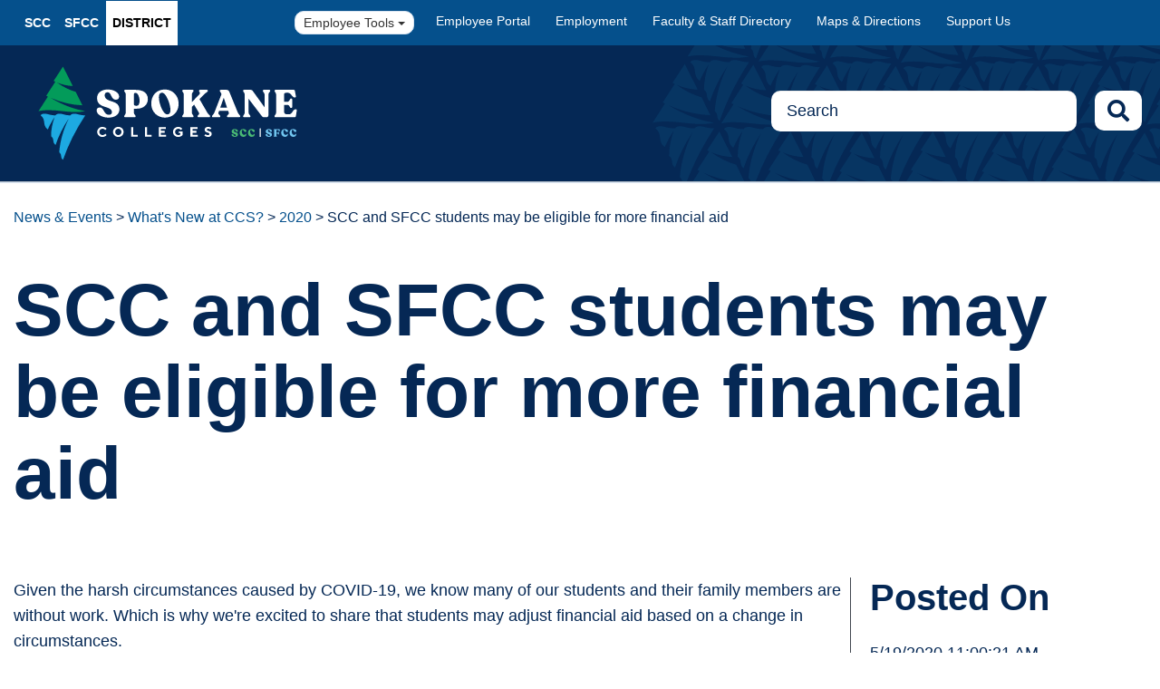

--- FILE ---
content_type: text/html; charset=utf-8
request_url: https://shared.spokane.edu/Content-Items/News-Articles/2020/SCC-and-SFCC-students-may-be-eligible-for-more-fin?s=SFCC
body_size: 10637
content:
<!DOCTYPE html>
<html  lang="en-US">
<head id="head"><title>
	SCC and SFCC students may be eligible for more financial aid
</title><meta charset="UTF-8" /> 
<script src='https://www.google.com/recaptcha/api.js'></script><!-- Google Tag Manager -->
<script>(function(w,d,s,l,i){w[l]=w[l]||[];w[l].push({'gtm.start':
new Date().getTime(),event:'gtm.js'});var f=d.getElementsByTagName(s)[0],
j=d.createElement(s),dl=l!='dataLayer'?'&l='+l:'';j.async=true;j.src=
'https://www.googletagmanager.com/gtm.js?id='+i+dl;f.parentNode.insertBefore(j,f);
})(window,document,'script','dataLayer','GTM-WKQB8SD8');</script>
<!-- End Google Tag Manager -->

<!-- CCS Global site tag (gtag.js) - Google Analytics -->
<script async src="https://www.googletagmanager.com/gtag/js?id=UA-116959053-1"></script>
<script>
  window.dataLayer = window.dataLayer || [];
  function gtag(){dataLayer.push(arguments);}
  gtag('js', new Date());

  gtag('config', 'UA-116959053-1');
  gtag('config', 'AW-803568819');
</script>

<!-- Hotjar Tracking Code for ccs.spokane.edu -->
<script>
    (function(h,o,t,j,a,r){
        h.hj=h.hj||function(){(h.hj.q=h.hj.q||[]).push(arguments)};
        h._hjSettings={hjid:1697893,hjsv:6};
        a=o.getElementsByTagName('head')[0];
        r=o.createElement('script');r.async=1;
        r.src=t+h._hjSettings.hjid+j+h._hjSettings.hjsv;
        a.appendChild(r);
    })(window,document,'https://static.hotjar.com/c/hotjar-','.js?sv=');
</script>
<link rel="stylesheet" href="https://cdnjs.cloudflare.com/ajax/libs/font-awesome/5.15.0/css/all.min.css">
<link rel="stylesheet" type="text/css" href="/CMSPages/GetCSS.aspx?stylesheetname=bs4.css" />
<link rel="stylesheet" type="text/css" href="/CMSPages/GetCSS.aspx?stylesheetname=bootstrap.css" />
<link rel="stylesheet" type="text/css" href="/CMSPages/GetCSS.aspx?stylesheetname=bootstrap-override-ccs.css" />
<link rel="stylesheet" type="text/css" href="/CMSPages/GetCSS.aspx?stylesheetname=ccs.css" />
<link rel="stylesheet" type="text/css" href="/CMSPages/GetCSS.aspx?stylesheetname=basictable.css" />
<link rel="stylesheet" type="text/css" href="/CMSPages/GetCSS.aspx?stylesheetname=slick.css" />
<link rel="stylesheet" type="text/css" href="/CMSPages/GetCSS.aspx?stylesheetname=slick-theme.css" />
<link rel="stylesheet" type="text/css" href="/CMSPages/GetCSS.aspx?stylesheetname=SuperWidget" />
<link rel="stylesheet" type="text/css" href="/CMSPages/GetCSS.aspx?stylesheetname=rebrand" /> 
<link href="/ccsglobal/favicon.ico" type="image/x-icon" rel="shortcut icon"/>
<link href="/ccsglobal/favicon.ico" type="image/x-icon" rel="icon"/>
<link href="/CMSPages/GetResource.ashx?_templates=25746;25763" type="text/css" rel="stylesheet"/>
</head>
<body class="LTR Chrome ENUS ContentBody" >
    
    <form method="post" action="/Content-Items/News-Articles/2020/SCC-and-SFCC-students-may-be-eligible-for-more-fin?s=SFCC" id="form">
<div class="aspNetHidden">
<input type="hidden" name="__CMSCsrfToken" id="__CMSCsrfToken" value="R1xvMaM2YaVbS6TNWWAtNkXC73Vh7Yk01Zumzo4hF/TH02TpZ4wu3Fv9iEKkrd17S4N1EB3f4Cs8yGxkLZBZEHhbA6lQjeliSHqqWJ+8Z80=" />
<input type="hidden" name="__EVENTTARGET" id="__EVENTTARGET" value="" />
<input type="hidden" name="__EVENTARGUMENT" id="__EVENTARGUMENT" value="" />
<input type="hidden" name="__VIEWSTATE" id="__VIEWSTATE" value="O7zuP5Ic8artMjOGBALeFZZsy7miuCTvXlgop237UZCjPXkjLQ0pnDPSyGVFv9T3FLX06WCQ9MBqWXDvVKPuEqDm4OH2uFxweQJQznlJrkzNKUXk8shKuhN6g+itg0nCVYb4UzulFXBDU9H8wLxJXVAk4/EyS5VdWQvgxU7/CGiNUipxxcvwpRgXkxHBinsU+RuOUjZjUjTs7AwqtH5W5NnXxKfQcCi7pq12OI4aeMW+Af2whcX2TllzDuSQxqsa6yNM8GsW8fi/GjVbgOtIjI/[base64]/+GZ8bvqczktVHdDHPq5cfdmmuT2BxtdIngLq0NcAOk9iM3z6ri8RbsmG9DT31JD59bS5p9rpphQToAEMJw5YCGh8c/Fq5ECeOWkabnbbYgxmK4VHkmeWyTGWCIBUdO5lsAeVkjj+dyFpsmfX095uNBKjvmqHKNDX6uKK6QXRGiwKd/Z6yMHUhB4rAewAni8gw0tTZxuAMtC6ZktFt49F1yv+zjRFA5osU+K8bMcbRMLMAMNRyu9HPkyI5OD7NPMylgalI/In7VnZ18ijovgP1ZlHwRb7cFCF1gh9UtCbcPhmwWJTqf9WNPk0UVp5PIL0y8ed6xSExGdujEm4ss5qhace44DeU0EssGhzGHzjer8ZGOBLyHix4bk1qtsxj/W2sw7BPtDW+FFZSX0a7qtotbt1jKdm0MIeuHMHfTWN8MsgGCh5EA2+VcgHyHv+yJQXvtk5p2blQiBeMzlMRkPcxpd1U9tTrDPj3ZNRMD29/JEA7X++TksaxGIPrTvUWQrtpcAdvBpBZVH9Am0OfIZj0KMe0/4+7JM/ZrRKSRYglmohl4Zp/t1KuLezZJaWv3WgwZ++Q1MV7zG/jpJ11z82gD7ppxIAUZForBTStn70qXLfILTp8CeMqUGQQsXU3HVqSqiWJI0MHga15XuTgOpEvSWCXO4HD/WzDlzRbjfdDVguHTNrLUNf9YY0adYr+xK9MrS1Sqv0mtZtx+rQvFzfVOAImXspSArdMCns9kU1o5UVv/tpsJp+iuTJhVchzQB6hXi8S6SjdelHvQ8u5FfJvV2gcgTONNO+ikUAYHyBXqWzIwgy1JU1fsyxnVff9vD4MtJnI1GgrrVg3OW3elNods3nMeBzfSs6tH+EwFiRRj4Dp44XM0BwzKutOsnxvUHj+PR6Mg==" />
</div>

<script type="text/javascript">
//<![CDATA[
var theForm = document.forms['form'];
if (!theForm) {
    theForm = document.form;
}
function __doPostBack(eventTarget, eventArgument) {
    if (!theForm.onsubmit || (theForm.onsubmit() != false)) {
        theForm.__EVENTTARGET.value = eventTarget;
        theForm.__EVENTARGUMENT.value = eventArgument;
        theForm.submit();
    }
}
//]]>
</script>


<script src="/WebResource.axd?d=pynGkmcFUV13He1Qd6_TZFoTdLuxl4mIc9bwvO4blaUMVCsGTEYUK9G0LRaSXkkQnz89XJR2sM2H_NtS91Knrw2&amp;t=638901519720898773" type="text/javascript"></script>

<input type="hidden" name="lng" id="lng" value="en-US" />
<script src="/CMSPages/GetResource.ashx?scriptfile=%7e%2fCMSScripts%2fWebServiceCall.js" type="text/javascript"></script>
<script type="text/javascript">
	//<![CDATA[

function PM_Postback(param) { if (window.top.HideScreenLockWarningAndSync) { window.top.HideScreenLockWarningAndSync(1080); } if(window.CMSContentManager) { CMSContentManager.allowSubmit = true; }; __doPostBack('m$am',param); }
function PM_Callback(param, callback, ctx) { if (window.top.HideScreenLockWarningAndSync) { window.top.HideScreenLockWarningAndSync(1080); }if (window.CMSContentManager) { CMSContentManager.storeContentChangedStatus(); };WebForm_DoCallback('m$am',param,callback,ctx,null,true); }
//]]>
</script>
<script src="/ScriptResource.axd?d=NJmAwtEo3Ipnlaxl6CMhvgd9dM-o-ss6Ft7_EL72IM1fb7gNIboyj5x9fJI0ZfOoDPkgiK3rv-z4x9RxhTyfozBt-DWffeMltUsGoFBRIcYAEPFF7fjLPn4-FruUHwfnH05qt8VvHg_mkzXW8Pbp6QzNjw6q4t34r4g1p-FUHAA1&amp;t=32e5dfca" type="text/javascript"></script>
<script src="/ScriptResource.axd?d=dwY9oWetJoJoVpgL6Zq8OOSTIk-ixTk4tToJ2f-26DlDmOZ8e19zZUpoUSASLmrEDTlBvIbCZsxDi3Qykv2gDzAy1GPPKGMvc7dR6AoYL00C5eEUVc-GLzTAMHaaqkcNb-mOOr82akkPxdwkkkWV_76iDwuksjiv3ce4yWazLps1&amp;t=32e5dfca" type="text/javascript"></script>
<script type="text/javascript">
	//<![CDATA[

var CMS = CMS || {};
CMS.Application = {
  "language": "en",
  "imagesUrl": "/CMSPages/GetResource.ashx?image=%5bImages.zip%5d%2f",
  "isDebuggingEnabled": false,
  "applicationUrl": "/",
  "isDialog": false,
  "isRTL": "false"
};

//]]>
</script>
<div class="aspNetHidden">

	<input type="hidden" name="__VIEWSTATEGENERATOR" id="__VIEWSTATEGENERATOR" value="A5343185" />
	<input type="hidden" name="__SCROLLPOSITIONX" id="__SCROLLPOSITIONX" value="0" />
	<input type="hidden" name="__SCROLLPOSITIONY" id="__SCROLLPOSITIONY" value="0" />
</div>
    <script type="text/javascript">
//<![CDATA[
Sys.WebForms.PageRequestManager._initialize('manScript', 'form', ['tctxM',''], [], [], 90, '');
//]]>
</script>

    <div id="ctxM">

</div>
    

<!DOCTYPE html>

<html>
  <head>
    <meta http-equiv="pragma" content="no-cache" />
    
 <meta charset="UTF-8">
	<meta name="viewport" content="width=device-width, initial-scale=1">
	<link href="https://fonts.googleapis.com/css?family=Merriweather:300,300i,400,400i,700,700i" type="text/css" rel="stylesheet">
	<link href="https://fonts.googleapis.com/css?family=Open+Sans:300,300i,400,400i,600,600i,700,700i" type="text/css" rel="stylesheet">
    <link href="https://fonts.googleapis.com/css?family=Roboto:400,400i,500,500i,600,600i,700,700i,900,900i" type="text/css" rel="stylesheet">
    <link rel="stylesheet" type="text/css" href="/CMSPages/GetCSS.aspx?stylesheetname=RaveMobile.css">
   <!-- <link href="/CMSPages/GetResource.ashx?stylesheetfile=/App_Themes/Default/Icons/icons-core.css" type="text/css" rel="stylesheet"/> -->
  </head>
  <body class="LTR EditMode Chrome ENUS ContentBody"	
  >
<!-- Google Tag Manager (noscript) -->
<noscript><iframe src="https://www.googletagmanager.com/ns.html?id=GTM-WKQB8SD8"
height="0" width="0" style="display:none;visibility:hidden"></iframe></noscript>
<!-- End Google Tag Manager (noscript) -->

<script type="text/javascript" src="/CMSPages/GetResource.ashx?scriptfile=/CMSScripts/Custom/jquery-3.5.1.min.js"></script>
<header id="cssHeader">
    <a class="skip-main" href="#main">Skip to main content</a>
   <div class="global-links sc">
            <div class="top-container large-width-container">
                <div class="sites">
                    <ul>
                        <li><a class="scc" href="https://scc.spokane.edu">SCC</a></li>
                        <li><a class="sfcc" href="https://sfcc.spokane.edu">SFCC</a></li>
                        <li><a class="district active" href="https://ccs.spokane.edu">District</a></li>
                    </ul>
                </div>
                    <!--sites-->
                <div class="tools">
                    <div class="dropdown desk-show">
                        <button class="btn btn-default dropdown-toggle" type="button" id="dropdownMenu1" data-toggle="dropdown" aria-haspopup="true" aria-expanded="true">
                            Employee Tools
                            <span class="caret"></span>
                        </button>
                        <ul class="dropdown-menu" aria-labelledby="dropdownMenu1">    
                            <li><a href="http://ctclink.spokane.edu" target="_blank">ctcLink</a></li>
                            <li><a href="/About-Us/Public-Disclosures/Forms">Forms A-Z</a></li>
                            <li><a href="http://itsupport.spokane.edu" target="_blank">IT Support Center</a></li>
                            <li><a href="https://careers.ccs.spokane.edu/jobs/search" target="_blank">Jobs</a></li>  
                            <li><a href="https://spokanecolleges.t2hosted.com" target="_blank" role="option">T2 - Parking Permits</a></li>
                            <li><a href="https://m365.cloud.microsoft/apps/?auth=2&origindomain=Office&amp;client-request-id=5191e0bb-20be-4d8b-a86c-ba4dfeca84ce" target="_blank">Office 365/Email</a></li>                                                        
                            <li><a href="https://shared.spokane.edu/News-Events/Coronavirus" target="_blank">COVID-19 Resources</a></li>
                            <li><a href="https://ccs.spokane.edu/About-Us/Leadership/Board-of-Trustees/Policies-Procedures" target="_blank">Policies & Procedures</a></li>
                        </ul>
                    </div>
                    <ul class="desk-show">
                        <li><a href="/Employee-Portal">Employee Portal</a></li> 
                        <li><a href="https://ccs.spokane.edu/Working-for-Us">Employment</a></li>
                        <li><a href="/About-Us/Contact-Us/Faculty-Staff-Directory">Faculty & Staff Directory</a></li>
                        <li><a href="/About-Us/Contact-Us/Maps">Maps & Directions</a></li>
                        <li><a href="https://ccsfoundation.org/" target="_blank">Support Us</a></li>
                    </ul>
                    
                </div>
                    <!--tools-->
            </div>
                <!--container-->
        </div>
            <!--global-links -->  
        <div class="brand-area">
            <div class="logo-container">
                <div class="logo sfcc">
                    <a href="/Home"><img alt="Spokane Colleges Logo - Header" src="/ccsglobal/media/Global/Logos/Rebrand/spokanecolleges-Logo-H-FC.svg" /></a>
                </div>
                    <div class="search desk-show main-search-container">
                    <input type="text" class="main-search-input form-control" placeholder="Search" id="site-search-input" aria-label="Search this Site">
                    <i class="fas fa-search main-search-icon" id="site-search-icon-new"></i>    
                </div>                    
            </div>
            <!--container-->
        </div>           
    <nav class="navbar">
        <div class="container">
            <div class="search mobile-only">
                <input type="text" class="form-control" placeholder="Search" id="site-search-input-mobile" aria-label="Search this Site" />
            </div>
            <div class="navbar-header">
                <button type="button" class="navbar-toggle collapsed" data-toggle="collapse" data-target="#bs-example-navbar-collapse-1" aria-expanded="false">
                    <span class="sr-only">Toggle navigation</span>
                    <span class="left">
                        <span class="icon-bar"></span>
                        <span class="icon-bar"></span>
                        <span class="icon-bar"></span>
                    </span>
                    <span class="menu">MENU</span>
                </button>
            </div>
            <div class="collapse navbar-collapse" id="bs-example-navbar-collapse-1">
                
<ul class="nav navbar-nav">
    <li class="dropdown">


</li>
</ul>

                <div class="global mobile-only">
                    <div class="dark-grey-bg">
                        <ul>
                            <li><a href="http://ctclink.spokane.edu" target="_blank">ctcLink</a></li>
                            <li><a href="/About-Us/About-CCS/Public-Disclosures/Forms">Forms A-Z</a></li>
                            <li><a href="https://ccspokane.freshservice.com" target="_blank">IT Support Center</a></li>
                            <li><a href="https://careers.ccs.spokane.edu/jobs/search" target="_blank">Jobs</a></li>
                            <li><a href="https://m365.cloud.microsoft/apps/?auth=2&origindomain=Office&amp;client-request-id=5191e0bb-20be-4d8b-a86c-ba4dfeca84ce" target="_blank">Office 365</a></li>
                        </ul>
                    </div>
                    <!--dark-grey-bg-->
                    <div class="light-grey-bg">
                        <ul>
                            <li><a href="/Employee-Portal">Employee Portal</a></li>
                            <li><a href="/About-Us/About-CCS/Contact-Us/Faculty-Staff-Directory">Faculty & Staff
                                    Directory</a></li>
                            <li><a href="/About-Us/About-CCS/Contact-Us/Maps">Maps & Directions</a></li>
                            <li><a href="https://ccsfoundation.org/">Support CCS</a></li>
                        </ul>
                        
                    </div>
                    <!--light-grey-bg-->
                </div>
                <!--global-->
            </div>
            <!--navbar-collapse -->
        </div>
        <!--container-->
    </nav>
    

<div class="headerZ"></div>
</header>


<section class="two-column">
    <div class="container ">        
        <section>
            <ol class="breadcrumb"><a class="CMSBreadCrumbsLink" href="http://ccs.spokane.edu/News-Events">News & Events</a> >
 <a class="CMSBreadCrumbsLink" href="http://ccs.spokane.edu/News-Events/News"> What's New at CCS?</a> > <a href="/Content-Items/News-Articles/2020" class="CMSBreadCrumbsLink">2020</a> &gt; <span  class="CMSBreadCrumbsCurrentItem">SCC and SFCC students may be eligible for more financial aid</span>
</ol>
            <div class="page-title interior">
                <h1>SCC and SFCC students may be eligible for more financial aid</h1>




            </div>
        </section>
        <section class="two-column-news">                
            <div>
                <p id="main" tabindex="-1"></p>
                <p>Given the harsh circumstances caused by COVID-19, we know many of our students and their family members are without work. Which is why we&#39;re excited to share that students may adjust financial aid based on a change in circumstances.</p>

<p>That&#39;s right:&nbsp;colleges --&nbsp;including Spokane Community College and Spokane Falls Community College -- may provide more financial aid based on a student&#39;s or parent&#39;s job loss, reduced income, loss of benefits (such as child support) or even extraordinary medical or dental bills.</p>

<p>Requirements can vary, so we recommend contacting the <a href="mailto:fscc@scc.spokane.edu">SCC Financial Aid</a> or <a href="mailto:sfcc.finaid@sfcc.spokane.edu">SFCC Financial Aid</a> offices to talk about options.</p>

<p>If you&#39;ve already filed a 2020-21 FAFSA or WASFA, talk to the office about your situation. If you haven&#39;t filed, it&#39;s not too late!&nbsp;<a href="https://nam01.safelinks.protection.outlook.com/?url=https%3A%2F%2Flnks.gd%2Fl%2FeyJhbGciOiJIUzI1NiJ9.eyJidWxsZXRpbl9saW5rX2lkIjoxMDMsInVyaSI6ImJwMjpjbGljayIsImJ1bGxldGluX2lkIjoiMjAyMDA1MTQuMjE1MzA2MTEiLCJ1cmwiOiJodHRwOi8vd3NhYy53YS5nb3YvYXBwbHk_dXRtX21lZGl1bT1lbWFpbCZ1dG1fc291cmNlPWdvdmRlbGl2ZXJ5In0.J5k8lBbqAjPat9AuQ97yBQCYpRvYjso-4PjdfQf7qfs%2Fbr%2F78675116197-l&amp;data=02%7C01%7Ccarolyn.casey%40ccs.spokane.edu%7C7d06b4a167f8481adfc508d7f830e38a%7C4dedfefa6bd04442a06c98aed0b4b8da%7C1%7C0%7C637250761214435087&amp;sdata=RObHgqoaOz4L3utGXa1mb%2Fd3NgYIZhIwTA%2BMI9xLxlQ%3D&amp;reserved=0" target="_blank" title="Apply for Financial Aid">Submit your application</a>, then follow up with the college&nbsp;to discuss changes.&nbsp;</p>

<p>Learn more about&nbsp;<a href="https://nam01.safelinks.protection.outlook.com/?url=https%3A%2F%2Flnks.gd%2Fl%2FeyJhbGciOiJIUzI1NiJ9.[base64].2yxuDlEWK5l4xrw8eiknAgcuhlDZVa-ERB126TFKVig%2Fbr%2F78675116197-l&amp;data=02%7C01%7Ccarolyn.casey%40ccs.spokane.edu%7C7d06b4a167f8481adfc508d7f830e38a%7C4dedfefa6bd04442a06c98aed0b4b8da%7C1%7C0%7C637250761214445079&amp;sdata=HL73kKjibyEEkkoYXDhjY3wVmLA%2B6gBa7x3j2MOyFWI%3D&amp;reserved=0" target="_blank" title="Financial Aid Appeals">financial aid appeals</a>&nbsp;and&nbsp;<a href="https://nam01.safelinks.protection.outlook.com/?url=https%3A%2F%2Flnks.gd%2Fl%2FeyJhbGciOiJIUzI1NiJ9.[base64].CKsIRNwaxAJg7fckfXCbGqCAsPneuazS_UMeUhd3LU4%2Fbr%2F78675116197-l&amp;data=02%7C01%7Ccarolyn.casey%40ccs.spokane.edu%7C7d06b4a167f8481adfc508d7f830e38a%7C4dedfefa6bd04442a06c98aed0b4b8da%7C1%7C0%7C637250761214445079&amp;sdata=sEN9P1%2BGI9D2TSYVu6FfxY9cljpwc55l1mi6PgOzzz4%3D&amp;reserved=0" target="_blank" title="Plan Your Future">planning for the future</a>&nbsp;during COVID&nbsp;on the Washington Student Achievement Council&nbsp;website.</p>

<p>For more help, visit our <a href="https://scc.spokane.edu/What-to-Study/Virtual-Campus/Virtual-Assistance/SCC-Remote-Student-Services" target="_blank">SCC Remote Student Services</a> and <a href="https://sfcc.spokane.edu/What-to-Study/Virtual-Campus/Virtual-Assistance/SFCC-Remote-Student-Affairs" target="_blank">SFCC Remote Student Affairs</a>&nbsp;pages.</p>





            </div>                
            <div class="brown-border-left">
                <h2>Posted On</h2>

<p>5/19/2020 11:00:21 AM</p>

<h2>Posted By</h2>

<p>Jonathan Glover</p>

<h2>Tags</h2>

<p>CCS
SCC
SFCC</p>

<h2>Share this Story</h2>





            </div>                                  
        </section>       
    </div>
</section>
<footer class="sc-footer" id="cssFooter">    
    <div class="footer-container">
        <section class="footer-top max-width-container">
            <div> 
                <a href="https://ccs.spokane.edu/"><img class="sc brand-logo" alt="Spokane Colleges Logo - Footer" src="/ccsglobal/media/Global/Logos/Rebrand/SpokaneColleges-Logo-H.svg" /></a>
            </div>  
            <div>
                <a href="https://sfcc.spokane.edu/"><img class="sfcc brand-logo" alt="Spokane Falls Community Colleges Logo - Footer" src="/ccsglobal/media/Global/Logos/Rebrand/SFCC-Logo-H.svg" /></a>
            </div>           
            <div>
                <a href="https://scc.spokane.edu/"><img class="scc brand-logo" alt="Spokane Community College Logo - Footer" src="/ccsglobal/media/Global/Logos/Rebrand/SCC-Logo-H.svg" /></a>
            </div>
        </section>
        <section class="footer-bottom max-width-container">             
            <div>
                <a href="https://apply.ctc.edu/user">Apply Now!</a>
                <a href="https://sfcc.spokane.edu/About-Us/Contact-Us/Request-Info">Request Program Information</a> 
                <a href="/About-Us/Public-Disclosures#Accessibility">Accessibility</a> 
                <a href="https://ccs.spokane.edu/About-Us/Leadership/Board-of-Trustees/Policies-Procedures">Policies & Procedures</a> 
            </div>
            <div>
                <a href="/News-Events/Emergency">Emergency Alert System</a> 
                <a href="/About-Us/Public-Disclosures">Equal Opportunity Institution</a> 
                <a href="http://catalog.spokane.edu/">Online Catalog</a> 
            </div>
            <div> <a href="/About-Us/Public-Disclosures#RuleMaking">Rule Making</a> 
                <a href="/About-Us/Public-Disclosures/Right-to-Know">Right to Know</a> 
                <a class="last" href="/News-Events/Website-Feedback" target="_top">Report a Website Problem</a>
            </div>
            <div>
                <a href="https://ccs.spokane.edu/About-Us/Public-Disclosures">Privacy Policy</a>
                <p class="copyright">© 2024 - 2025 Spokane Colleges</p>
                <div class="footer-social">
                    <a href="https://x.com/SpokaneColleges/" target="_blank"><img class="X-footer-logo" alt="Spokane Community College X Account"
                        src="/ccsglobal/media/Global/MasterAssets/x-logo-white.png" /></a>
                    <a href="https://www.facebook.com/spokanecolleges/" target="_blank"><img class="fb-footer-logo" alt="Spokane Community College Facebook Account"
                        src="/ccsglobal/media/Global/MasterAssets/facebook-icon.svg" /></a>
                    <a href="https://www.youtube.com/channel/UCKHyAbGEMhgZ8Ago8jSmVhw" target="_blank"><img class="yt-footer-logo"
                        alt="Spokane Community College Youtube Account" src="/ccsglobal/media/Global/MasterAssets/youtube-icon.svg" /></a>
                    <a href="https://www.instagram.com/spokanecolleges/" target="_blank"><img class="ig-footer-logo" alt="Spokane Community College Instagram Account"
                        src="/ccsglobal/media/Global/MasterAssets/instagram-icon.svg" /></a>
                    <a href="https://www.linkedin.com/school/spokane-colleges/"
                    target="_blank"><img class="in-footer-logo" alt="Spokane Community College LinkedIn Account"
                        src="/ccsglobal/media/Global/MasterAssets/Linkedin-white.svg" /></a>
                </div>
            </div>                   
        </section>
    </div>   
</footer>


<script type="text/javascript" src="/CMSPages/GetResource.ashx?scriptfile=/CMSScripts/Custom/CSS_Custom.js" charset="utf-8"></script>
<script type="text/javascript" src="/CMSPages/GetResource.ashx?scriptfile=/CMSScripts/Custom/bootstrap.min.js"></script>
<script type="text/javascript" src="/CMSPages/GetResource.ashx?scriptfile=/CMSScripts/Custom/jquery.basictable.min.js"></script>
<script type="text/javascript" src="/CMSPages/GetResource.ashx?scriptfile=/CMSScripts/Custom/slick.js" charset="utf-8"></script>
<script type="text/javascript" src="//cdn.datatables.net/v/dt/dt-1.10.16/r-2.2.0/datatables.min.js"></script>
<script type="text/javascript" src="/CMSPages/GetResource.ashx?scriptfile=/CMSScripts/Custom/AccordionDeepLinking.js" charset="utf-8"></script>
<script type="text/javascript" src="/CMSPages/GetResource.ashx?scriptfile=/CMSScripts/Custom/SuperWidget.js" charset="utf-8"></script>
<script type="text/javascript" src="/CMSPages/GetResource.ashx?scriptfile=/CMSScripts/Custom/fitVids.js" charset="utf-8"></script>


<!-- Google Code for Remarketing Tag -->
<!--------------------------------------------------
    Remarketing tags may not be associated with personally identifiable information or placed on pages related to sensitive categories. See more information and instructions on how to setup the tag on: http://google.com/ads/remarketingsetup
    --------------------------------------------------->
<script type="text/javascript">
    /* <![CDATA[ */
    var google_conversion_id= 803568819;
    var google_custom_params= window.google_tag_params;
    var google_remarketing_only= true;
    /* ]]> */
</script>
<script type="text/javascript" src="//www.googleadservices.com/pagead/conversion.js">
</script>
<noscript>
    <div style="display:inline;">
        <img height="1" width="1" style="border-style:none;" alt="" role="presentation"
            src="//googleads.g.doubleclick.net/pagead/viewthroughconversion/803568819/?guid=ON&script=0" />
    </div>
</noscript>
  </body>
</html>
    
    

<script type="text/javascript">
	//<![CDATA[
WebServiceCall('/cmsapi/webanalytics', 'LogHit', '{"NodeAliasPath":"/Content-Items/News-Articles/2020/SCC-and-SFCC-students-may-be-eligible-for-more-fin","DocumentCultureCode":"en-US","UrlReferrer":""}')
//]]>
</script>
<script type="text/javascript">
//<![CDATA[

var callBackFrameUrl='/WebResource.axd?d=beToSAE3vdsL1QUQUxjWdXk2B97NvxZenl0OrLb0Dv2Ni09Of4S71wo7585udCPwPZm_1WO-EnLd13DdWOANEg2&t=638901519720898773';
WebForm_InitCallback();
theForm.oldSubmit = theForm.submit;
theForm.submit = WebForm_SaveScrollPositionSubmit;

theForm.oldOnSubmit = theForm.onsubmit;
theForm.onsubmit = WebForm_SaveScrollPositionOnSubmit;
//]]>
</script>
</form>
</body>
</html>


--- FILE ---
content_type: text/css; charset=utf-8
request_url: https://shared.spokane.edu/CMSPages/GetCSS.aspx?stylesheetname=rebrand
body_size: 4147
content:
:root{--dark-blue:var(--midnight-blue);--dark-blue-hover:var(--river-blue);--dark-blue-hover-color:var(--white);--blue:var(--river-blue);--blue-hover:var(--midnight-blue);--blue-hover-color:var(--white);--light-blue:var(--alt-sky-blue);--light-blue-color:var(--black);--light-blue-hover:var(--ivory);--light-blue-hover-color:var(--black);--darkest-green:var(--dark-evergreen);--darkest-green-hover:var(--evergreen);--darkest-green-hover-color:var(--white);--dark-green:var(--evergreen);--dark-green-color:var(--white);--dark-green-hover:var(--dark-evergreen);--dark-green-hover-color:var(--white);--green:var(--pine-green);--green-color:var(var(--white));--green-hover:var(--evergreen);--green-hover-color:var(--white);--light-green:var(--alternate-green);--light-green-hover:var(--ivory);--light-green-color:var(--black);--ivory:var(--ivory);--ivory-hover:var(--white);--ivory-color:var(--dark-blue);--ivory-hover-color:var(--dark-blue);--orange:var(--rust);--orange-color:var(--white);--orange-hover:var(--golden);--orange-hover-color:#000;--yellow:var(--rays);--yellow-color:var(--dark-blue);--yellow-hover:var(--ivory);--purple:var(--purple-sage);--purple-color:var(--white);--purple-hover:var(--light-purple);--purple-hover-color:var(--dark-blue);--light-purple:var(--lavender);--off-black:var(--dusk);--dark-grey:var(--storm);--grey:var(--fog);--grey-color:var(--dark-blue);--grey-hover:var(--grey);--light-grey:var(--cloud);--light-grey-hover:var(--grey);--white:#fff;--black:#000;--white-bg-trans:rgba(255,255,255,.9);--transparent:transparent;--dark-blue-rgb:5,40,85;--blue-rgb:5,80,140;--light-blue-rgb:30,170,225;--dark-green-rgb:0,100,65;--dark-evergreen-rgb:0,74,46;--green-rgb:5,155,90;--light-green-rgb:5,209,121;--orange-rgb:156,54,5;--purple-rgb:92,51,125;--light-purple-rgb:173,138,214;--off-black-rgb:33,36,41;--dark-grey-rgb:64,71,79;--grey-rgb:184,194,204;--light-grey-rgb:217,229,242;--white-rgb:255,255,255;--midnight-blue:#052855;--river-blue:#05508c;--alt-sky-blue:#63c9ff;--evergreen:#006441;--dark-evergreen:#004a2e;--pine-green:#059b5a;--alternate-green:#05D179;--ivory:#ebebe1;--rust:#9c3605;--golden:#cf8500;--rays:#f5d129;--purple-sage:#5c337d;--lavender:#ad8ad6;--dusk:#212429;--storm:#40474f;--fog:#b8c2cc;--cloud:#d9e5f2}a[role="button"]{border-radius:10px}a,a:visited{color:var(--blue);font-weight:400;text-decoration:underline}a:hover,a:focus{text-decoration:underline;color:var(--dark-blue)}body,p{color:var(--dark-blue);font-family:"Figtree",sans-serif}h1,h2,h3,h4,h5{font-family:"Figtree",sans-serif;line-height:1.1}h1{color:var(--dark-blue);font-size:3.2rem;font-weight:700}h2{font-size:2.8rem;color:var(--dark-blue);font-weight:700;margin-top:20px;margin-bottom:25px}h3{font-size:2.4rem;color:var(--dark-blue);margin-bottom:5px}h4{font-size:2rem;color:var(--dark-blue)}h5{font-size:1.8rem;font-weight:400;color:var(--dark-blue)}p{font-size:1.8rem;font-weight:400;line-height:2.8rem}.dark-blue-background,.dark-blue-bg{background:var(--dark-blue) !important;color:var(--white) !important}.blue-background,.blue-bg{background:var(--blue);color:var(--white)}.light-blue-background,.light-blue-bg,.brand-blue-bg{background:var(--light-blue) !important;color:var(--light-blue-color)}.dark-green-background,.dark-green-bg{background:var(--dark-green) !important;color:var(--dark-green-color) !important}.green-background,.green-bg{background:var(--green);color:var(--green-color)}.light-green-background,.light-green-bg{background:var(--light-green) !important;color:var(--light-green-color) !important}.yellow-background,.yellow-bg{background:var(--yellow) !important;color:var(--yellow)}.dark-grey-background,.dark-grey-bg{background:var(--dark-grey) !important;color:var(--white) !important}.grey-background,.grey-bg{background:var(--grey) !important;color:var(--dark-blue)!important}.light-grey-background,.light-grey-bg{background:var(--light-grey) !important;color:var(--dark-blue)}.ivory-background,.ivory-bg{background:var(--ivory)!important;color:var(--dark-blue)!important}.dark-purple-background,.dark-purple-bg{color:var(--white)!important;background:var(--purple)!important}.purple-background,.purple-bg{color:var(--white)!important;background:var(--purple)!important}.light-purple-background,.light-purple-bg{color:var(--dark-blue)!important;background:var(--light-purple)!important}.orange-background,.orange-bg{background:var(--orange)!important;color:var(--orange-color)}.light-grey-bg{background:var(--light-grey)!important}.dark-grey-bg{background:var(--dark-grey)!important}.primary-blue-bg h1,.blue-bg h1,.dark-blue-bg h1,.dark-green-bg h1,.maroon-bg h1,.dark-purple-bg h1,.purple-bg h1,.primary-blue-bg h2,.blue-bg h2,.dark-blue-bg h2,.dark-green-bg h2,.maroon-bg h2,.dark-purple-bg h2,.purple-bg h2,.primary-blue-bg h3,.blue-bg h3,.dark-blue-bg h3,.dark-green-bg h3,.maroon-bg h3,.dark-purple-bg h3,.purple-bg h3,.primary-blue-bg h4,.blue-bg h4,.dark-blue-bg h4,.dark-green-bg h4,.maroon-bg h4,.dark-purple-bg h4,.purple-bg h4,.primary-blue-bg p,.blue-bg p,.dark-blue-bg p,.dark-green-bg p,.maroon-bg p,.dark-purple-bg p,.purple-bg p,.primary-blue-bg a,.blue-bg a,.dark-blue-bg a,.dark-green-bg a,.maroon-bg a,.dark-purple-bg a,.purple-bg a{color:var(--white)}.primary-blue-bg a:hover,.blue-bg a:hover,.dark-blue-bg a:hover,.dark-green-bg a:hover,.maroon-bg a:hover,.dark-purple-bg a:hover,.purple-bg a:hover{color:var(--white)}.roboto{font-family:'Roboto',sans-serif;position:relative}.roboto.orange{color:var(--orange)}.roboto.dark-green{color:var(--dark-green)}.roboto.green{color:var(--green)}.roboto-large-thin{font-size:6.9rem;font-weight:500;font-kerning:normal}.roboto-large{font-size:14rem;font-weight:900}.roboto-max{font-size:16.2rem;font-weight:700}.roboto-med{font-size:10rem;letter-spacing:-5px;font-weight:900}.btn{border-radius:10px}div[class*="button"] a{border-radius:10px}.btn-primary{background-color:var(--blue)}.btn-primary:hover{background-color:var(--dark-blue)}.button{margin:15px 0;font-size:1.4rem;font-family:"Figtree",sans-serif}.button a{background:var(--blue);border:none;border-radius:10px;color:#fff;cursor:pointer;display:inline-block;color:var(--white);font-family:"Figtree",sans-serif;font-size:1.6rem;font-weight:400;min-width:135px;outline:0;padding:12px 15px;text-align:center;text-decoration:none}.button a:hover,.button a:focus,.button input:hover,.button input:focus,.button.multi-slider.selected>input{background:var(--blue-hover);color:var(--blue-hover-color);text-decoration:none}.button a.dark-blue-background{background:var(--dark-blue) !important}.button a.dark-blue-background:hover,.button.dark-blue-background:hover{background:var(--dark-blue-hover) !important}.button a.blue-background{background:var(--blue) !important}.button a.blue-background:hover,.button.blue-background:hover{background:var(--blue-hover) !important}.button a.light-blue-background,.button.light-blue-background{background:var(--light-blue) !important;color:var(--light-blue-color);font-weight:700}.button a.light-blue-background:hover,.button.light-blue-background:hover{background:var(--light-blue-hover) !important}.button a.dark-green-background,.button.dark-green-background{background:var(--dark-green) !important;color:var(--dark-green-color)}.button a.dark-green-background:hover,.button.dark-green-background:hover{background:var(--dark-green-hover) !important}.button a.green-background,.button.green-background{background:var(--green) !important;color:var(--green-color)!important}.button a.green-background:hover,.button.green-background:hover{background:var(--green-hover) !important}.button a.light-green-background,.button.light-green-background{background:var(--light-green) !important;color:var(--light-green-color)!important}.button a.light-green-background:hover,.button.light-green-background:hover{background:var(--light-green-hover) !important}.button a.orange-background,.button.orange-background{background:var(--orange) !important;color:var(--orange-color)!important}.button a.orange-background:hover,.button.orange-background:hover{background:var(--orange-hover) !important;color:var(--orange-hover-color)!important}.button a.purple-background,.button.purple-background{background:var(--purple) !important;color:var(--purple-color)}.button a.purple-background:hover,.button.purple-background:hover{background:var(--purple-hover) !important}.button a.yellow-background,.button.yellow-background{background:var(--yellow) !important;color:var(--yellow-color)}.button a.yellow-background:hover,.button.yellow-background:hover{background:var(--yellow-hover) !important}.button.dark-grey-background:hover{background:var(--grey-hover) !important}.button.grey-background:hover{background:var(--grey-hover) !important}.button.light-grey-background:hover{background:var(--light-grey-hover) !important}.button.white a{background:var(--white);color:var(--dark-grey)}.button.white a:hover{background:var(--light-grey);color:var(--light-blue)}.button.yellow a{background:var(--yellow);color:var(--yellow-color)!important}.button.yellow a:hover,.button.yellow a:focus{background:var(--yellow-hover);color:var(--yellow-color)}.button.green a{background:var(--green);color:var(--white)}.button.green a:hover,.button.green a:focus{background:var(--green-hover);color:var(--white)}.button.light-green a{background:var(--light-green);color:var(--black)}.button.light-green a:hover,.button.light-green a:focus{background:var(--light-green-hover);color:var(--black)}.button.alert a{background:var(--orange);color:var(--white)}.button.alert a:hover,.button.alert a:focus{background:var(--orange-hover);color:var(--orange-hover-color)}@media(min-width:600px){h1{color:var(--dark-blue);font-size:4.2rem;font-weight:700}h2{font-size:3.4rem;color:var(--dark-blue);font-weight:700;margin-top:20px;margin-bottom:25px}h3{font-size:2.6rem;color:var(--dark-blue);margin-bottom:5px}h4{font-size:2rem;color:var(--dark-blue)}}.top-container{align-items:center;display:flex;flex-wrap:wrap;justify-content:space-between;margin:auto}.header-area{background:var(--dark-blue);background-position:center;background-repeat:no-repeat;height:125px;padding:0}.brand-area{align-items:center;background:rgb(var(--dark-blue-rgb))url("/ccsglobal/media/Global/Patterns/Blue_Header_Pattern.svg");background-position:55%!important;background-size:cover!important;display:flex;height:150px;padding:0 2rem}.brand-area .logo-container{width:100%}.brand-area .logo{max-width:245px;width:100%}.brand-area .logo.scc{max-width:245px;width:100%}.brand-area .logo.sfcc{max-width:330px;width:100%}.brand-area .logo a{display:block;position:relative}.brand-area .logo img{width:100%;margin:0}.tools .button{margin:auto 0 auto 2rem;position:relative}.tools .button a{border-radius:5px;margin-right:auto;min-width:110px;padding:5px}.tools .dropdown{float:none;margin:0 10px 0 0}.brand-logo img{width:300px}.header-area .brand-logo{margin-left:-1rem}.sc.brand-logo{width:66%}.scc.brand-logo{width:64%}nav ul>li{font-size:1.8rem;line-height:1.8;font-weight:400}.colored-overlay h4{font-size:2rem;line-height:1.5}div.accwe{margin-right:0;margin-left:5px}div.accwe>div{width:100%}div.accwe .PaneHeader{background-color:white}.PaneHeader{border:solid 2px var(--dark-blue);color:var(--dark-blue);font-family:figtree,sans-serif;margin-bottom:5px;padding-left:25px}.PaneHeader a,.SelectedPaneHeader a{font-weight:700;position:relative}.PaneHeader a:hover,.SelectedPaneHeader a:hover{color:var(--dark-blue)}.SelectedPaneHeader,.PaneContent{background-color:var(--white);font-family:figtree,sans-serif;font-weight:700;padding-left:25px;position:relative}.PaneHeader a:before,.PaneHeaderNoBorder a:before{font-size:2.2rem;position:absolute;top:4px;left:-20px}.SelectedPaneHeader a:before,.SelectedPaneHeaderNoBorder a:before{font-size:2.2rem;position:absolute;top:4px;left:-20px}.left-nav-flex{display:flex;flex-wrap:wrap;flex-direction:column-reverse}.left-nav-main .container{max-width:344px}.mega.green-border-box-two-column>div{border:1pt solid var(--green);border-left-width:4pt;margin:40px 0;padding:10px 10px 10px 20px}.two-column-news,.two-column-program,.two-column-sidebar{display:block}.two-column-news::before,.two-column-program::before,.two-column-sidebar::before{display:none}.two-column-news>div,.two-column-program>div,.two-column-sidebar>div{margin-top:40px}.left-nav-flex nav.library-links,.left-nav-flex nav.flexbox-nav{min-width:300px;width:100%;flex-wrap:wrap}@media screen and (min-width:565px){.left-nav-main .container{max-width:982px}}@media screen and (min-width:768px){.col-1{margin:initial;min-width:250px;width:30%}.mobile-sites ul{width:50%}.left-nav-flex nav.library-links,.left-nav-flex nav.flexbox-nav{min-width:300px;width:100%;flex-wrap:nowrap}}@media screen and (min-width:992px){.left-nav-flex{flex-direction:inherit;flex-wrap:nowrap}.left-nav-flex .left-nav{display:flex;flex-wrap:wrap;justify-content:center}.left-nav-flex>nav{min-width:300px;max-width:400px;margin-right:40px}.left-nav-flex .left-nav h2{margin-right:10px}.left-nav-main{min-width:700px}.left-nav-main .container{max-width:1065px}.mega.green-border-box-two-column{display:grid;gap:1em;grid-auto-flow:column;grid-auto-columns:1fr;margin:0}.two-column-news,.two-column-program,.two-column-sidebar,.two-column-small,.two-column-medium,.two-column-large{display:grid;gap:1em;grid-auto-flow:column}.two-column-news.flex,.two-column-program.flex,.two-column-sidebar.flex,.two-column-small.flex,.two-column-medium.flex,.two-column-large.flex{display:flex;gap:1em}.two-column-news.flex section:nth-child(1),.two-column-program.flex section:nth-child(1),.two-column-sidebar.flex section:nth-child(1),.two-column-small.flex section:nth-child(1),.two-column-medium.flex section:nth-child(1),.two-column-large.flex section:nth-child(1){width:100%}.two-column-small section.brown-border-left{max-width:385px}.two-column-medium section.brown-border-left{max-width:600px}.two-column-large section.brown-border-left{max-width:100%}}footer{margin-top:35px}.sc-footer{background-color:var(--dark-blue)}.scc-footer{background-color:var(--dark-evergreen)}.footer-container{background:url("/ccsglobal/media/Global/Patterns/Blue_Footer_Pattern.svg");background-repeat:no-repeat;background-size:cover;background-position:center;display:block;padding:35px 0;height:100%}.footer-container p,.footer-bottom p{color:var(--white);margin:0}.footer-top{display:block}.footer-top div{text-align:center;position:relative}.footer-top img{width:80%}.footer-bottom{align-items:center;display:flex;padding:2rem;justify-content:space-between;flex-wrap:wrap;flex-direction:column-reverse}.footer-bottom div{min-width:200px}.footer-bottom a,.footer-bottom a:visited,.footer-bottom p{color:var(--white);display:block;font-size:1.6rem;line-height:3.5rem;text-decoration:none}.footer-bottom a:hover{color:var(--white);text-decoration:underline}.footer-social{display:flex;justify-content:space-around;margin-top:4px}.footer-social img{height:25px;max-width:inherit;width:25px}.footer-social img.X-footer-logo{width:20px;height:25px}@media(min-width:768px){.brand-area .logo-container{align-items:center;display:flex;justify-content:space-between;margin:auto;max-width:1370px;width:100%;padding:0}.brand-area .logo{margin-left:0;width:100%}}@media(min-width:992px){h1{color:var(--dark-blue);font-weight:700;font-size:8rem}h2{font-size:4rem;font-weight:700;color:var(--dark-blue)}h3{font-size:3rem;font-weight:700;color:var(--dark-blue)}h4{font-size:2.1rem;font-weight:700;color:var(--dark-blue)}h5{font-weight:700;font-size:1.8rem;color:var(--dark-blue)}h6{font-size:1.6rem;font-weight:700;color:var(--dark-blue)}.left-nav-flex{display:flex;flex-direction:inherit;flex-wrap:nowrap}.left-nav-flex>nav{min-width:300px;max-width:400px;margin-right:40px}.tools{align-items:center;display:flex;height:50px;justify-content:end;width:935px}.super-column-container>div{margin-bottom:initial}.large-width-container{max-width:1370px;margin:auto;width:100%}.max-width-container{max-width:1600px;margin:auto;width:100%}.sc.brand-logo{width:264px}.scc.brand-logo{width:273px}.sfcc.brand-logo{position:relative;top:21%;width:300px}.footer-top{display:flex;justify-content:space-around}.footer-top div{display:flex;text-align:center}.footer-top img{width:100%}.footer-bottom{align-items:inherit;justify-content:space-around;flex-direction:row;max-width:1525px}.footer-bottom a{line-height:2.8rem}.footer-bottom div{min-width:inherit}.footer-social{justify-content:space-between;max-width:70%}}

--- FILE ---
content_type: text/css; charset=utf-8
request_url: https://shared.spokane.edu/CMSPages/GetResource.ashx?_templates=25746;25763
body_size: 198
content:
.covidBanner{background-color:#7a2944;padding:1em 1em .25em 1em;text-align:center}.covidBanner a{margin-top:20px;font-size:1.8rem;line-height:1.6rem;color:white}.maintenance-banner{background-color:#7a2944;padding:1em 1em .25em 1em;text-align:center;color:white}.maintenance-banner p{margin-top:20px;font-size:1.8rem;line-height:2.1rem;color:white}.maintenance-banner a{margin-top:20px;font-size:1.8rem;line-height:2.1rem;color:white}a.skip-main{left:-999px;position:absolute;top:auto;width:1px;height:1px;overflow:hidden;z-index:-999}a.skip-main:focus,a.skip-main:active{color:#fff;background-color:#000;left:auto;top:auto;width:30%;height:auto;overflow:auto;margin:10px 35%;padding:5px;border-radius:15px;border:4px solid yellow;text-align:center;font-size:1.2em;z-index:999}.alert{padding:0;margin-right:3px}@media screen and (min-width:992px){.two-column-news,.two-column-program,.two-column-sidebar,.two-column-small,.two-column-medium,.two-column-large{display:grid;gap:1em;grid-auto-flow:column}

--- FILE ---
content_type: image/svg+xml
request_url: https://shared.spokane.edu/ccsglobal/media/Global/Patterns/Blue_Footer_Pattern.svg
body_size: 61672
content:
<?xml version="1.0" encoding="UTF-8"?>
<svg id="Layer_2" data-name="Layer 2" xmlns="http://www.w3.org/2000/svg" xmlns:xlink="http://www.w3.org/1999/xlink" viewBox="0 0 1507.68 292.14">
  <defs>
    <style>
      .cls-1 {
        fill: none;
      }

      .cls-2 {
        fill: #1eaae1;
      }

      .cls-3 {
        opacity: .05;
      }

      .cls-4 {
        clip-path: url(#clippath);
      }
    </style>
    <clipPath id="clippath">
      <rect class="cls-1" width="1507.68" height="292.14"/>
    </clipPath>
  </defs>
  <g id="footer">
    <g class="cls-3">
      <g class="cls-4">
        <g>
          <path class="cls-2" d="M680.02,308.59c11.54,5.13,23.4,7.86,34.84,8.2l-7.38-14.9c-6.8-1.93-13.87-5.37-20.71-10.34,5.82,2.46,11.77,3.77,17.52,3.94l-10.81-21.45-10.31,15.84c.61.31,1.23.61,1.85.89l-9.99,15.43h0c.61.31,1.22.61,1.84.91l-10.34,16.07c17.18-3.74,34.35,3.74,51.53,0-12.49-2.08-25.47-6.95-38.03-14.6Z"/>
          <path class="cls-2" d="M709.19,253.27c11.54,5.13,23.4,7.86,34.84,8.2l-7.38-14.9c-6.8-1.93-13.87-5.37-20.71-10.34,5.82,2.46,11.77,3.77,17.52,3.94l-10.81-21.45-10.31,15.84c.61.31,1.23.61,1.85.89l-9.99,15.43h0c.61.31,1.22.61,1.84.91l-10.34,16.07c17.18-3.74,34.35,3.74,51.53,0-12.49-2.08-25.47-6.95-38.03-14.6Z"/>
          <path class="cls-2" d="M735.12,270.73c-1.82,0-3.64.54-4.32,1.82-6.14,0-8.58-1.82-12.06-1.82-1.82,0-3.64.54-4.32,1.82-6.14,0-8.58-1.82-12.06-1.82-1.82,0-3.64.54-4.32,1.82,6.54,5.22,1.31,10.44,7.84,15.66,2.01-4.63,4.56-9.3,7.66-13.91-2.71,7.11-4.04,14.33-4,21.26,4.08,3.25.82,6.51,4.9,9.76,3.32-9.93,8.25-19.93,14.78-29.62-6.2,12.37-9.79,25.22-10.73,37.71,3.46,2.76.69,5.52,4.15,8.28,5.6-16.28,13.78-32.87,24.53-49.15-6.14,0-8.58-1.82-12.06-1.82Z"/>
          <path class="cls-2" d="M737.33,309.18c11.54,5.13,23.4,7.86,34.84,8.2l-7.38-14.9c-6.8-1.93-13.87-5.37-20.71-10.34,5.82,2.46,11.77,3.77,17.52,3.94l-10.81-21.45-10.31,15.84c.61.31,1.23.61,1.85.89l-9.99,15.43h0c.61.31,1.22.61,1.84.91l-10.34,16.07c17.18-3.74,34.35,3.74,51.53,0-12.49-2.08-25.47-6.95-38.03-14.6Z"/>
          <path class="cls-2" d="M918.88,309.63c11.54,5.13,23.4,7.86,34.84,8.2l-7.38-14.9c-6.8-1.93-13.87-5.37-20.71-10.34,5.82,2.46,11.77,3.77,17.52,3.94l-10.81-21.45-10.31,15.84c.61.31,1.23.61,1.85.89l-9.99,15.43h0c.61.31,1.22.61,1.84.91l-10.34,16.07c17.18-3.74,34.35,3.74,51.53,0-12.49-2.08-25.47-6.95-38.03-14.6Z"/>
          <path class="cls-2" d="M947.01,254.31c11.54,5.13,23.4,7.86,34.84,8.2l-7.38-14.9c-6.8-1.93-13.87-5.37-20.71-10.34,5.82,2.46,11.77,3.77,17.52,3.94l-10.81-21.45-10.31,15.84c.61.31,1.23.61,1.85.89l-9.99,15.43h0c.61.31,1.22.61,1.84.91l-10.34,16.07c17.18-3.74,34.35,3.74,51.53,0-12.49-2.08-25.47-6.95-38.03-14.6Z"/>
          <path class="cls-2" d="M972.94,271.77c-1.82,0-3.64.54-4.32,1.82-6.14,0-8.58-1.82-12.06-1.82-1.82,0-3.64.54-4.32,1.82-6.14,0-8.58-1.82-12.06-1.82-1.82,0-3.64.54-4.32,1.82,6.54,5.22,1.31,10.44,7.84,15.66,2.01-4.63,4.56-9.3,7.66-13.91-2.71,7.11-4.04,14.33-4,21.26,4.08,3.25.82,6.51,4.9,9.76,3.32-9.93,8.25-19.93,14.78-29.62-6.2,12.37-9.79,25.22-10.73,37.71,3.46,2.76.69,5.52,4.15,8.28,5.6-16.28,13.78-32.87,24.53-49.15-6.14,0-8.58-1.82-12.06-1.82Z"/>
          <path class="cls-2" d="M1004.98,256.4c11.54,5.13,23.4,7.86,34.84,8.2l-7.38-14.9c-6.8-1.93-13.87-5.37-20.71-10.34,5.82,2.46,11.77,3.77,17.52,3.94l-10.81-21.45-10.31,15.84c.61.31,1.23.61,1.85.89l-9.99,15.43h0c.61.31,1.22.61,1.84.91l-10.34,16.07c17.18-3.74,34.35,3.74,51.53,0-12.49-2.08-25.47-6.95-38.03-14.6Z"/>
          <path class="cls-2" d="M1030.91,273.86c-1.82,0-3.64.54-4.32,1.82-6.14,0-8.58-1.82-12.06-1.82-1.82,0-3.64.54-4.32,1.82-6.14,0-8.58-1.82-12.06-1.82-1.82,0-3.64.54-4.32,1.82,6.54,5.22,1.31,10.44,7.84,15.66,2.01-4.63,4.56-9.3,7.66-13.91-2.71,7.11-4.04,14.33-4,21.26,4.08,3.25.82,6.51,4.9,9.76,3.32-9.93,8.25-19.93,14.78-29.62-6.2,12.37-9.79,25.22-10.73,37.71,3.46,2.76.69,5.52,4.15,8.28,5.6-16.28,13.78-32.87,24.53-49.15-6.14,0-8.58-1.82-12.06-1.82Z"/>
          <path class="cls-2" d="M975.15,310.22c11.54,5.13,23.4,7.86,34.84,8.2l-7.38-14.9c-6.8-1.93-13.87-5.37-20.71-10.34,5.82,2.46,11.77,3.77,17.52,3.94l-10.81-21.45-10.31,15.84c.61.31,1.23.61,1.85.89l-9.99,15.43h0c.61.31,1.22.61,1.84.91l-10.34,16.07c17.18-3.74,34.35,3.74,51.53,0-12.49-2.08-25.47-6.95-38.03-14.6Z"/>
          <path class="cls-2" d="M768.39,257.46c11.54,5.13,23.4,7.86,34.84,8.2l-7.38-14.9c-6.8-1.93-13.87-5.37-20.71-10.34,5.82,2.46,11.77,3.77,17.52,3.94l-10.81-21.45-10.31,15.84c.61.31,1.23.61,1.85.89l-9.99,15.43h0c.61.31,1.22.61,1.84.91l-10.34,16.07c17.18-3.74,34.35,3.74,51.53,0-12.49-2.08-25.47-6.95-38.03-14.6Z"/>
          <path class="cls-2" d="M794.32,274.92c-1.82,0-3.64.54-4.32,1.82-6.14,0-8.58-1.82-12.06-1.82-1.82,0-3.64.54-4.32,1.82-6.14,0-8.58-1.82-12.06-1.82-1.82,0-3.64.54-4.32,1.82,6.54,5.22,1.31,10.44,7.84,15.66,2.01-4.63,4.56-9.3,7.66-13.91-2.71,7.11-4.04,14.33-4,21.26,4.08,3.25.82,6.51,4.9,9.76,3.32-9.93,8.25-19.93,14.78-29.62-6.2,12.37-9.79,25.22-10.73,37.71,3.46,2.76.69,5.52,4.15,8.28,5.6-16.28,13.78-32.87,24.53-49.15-6.14,0-8.58-1.82-12.06-1.82Z"/>
          <path class="cls-2" d="M739.47,201.15c11.54,5.13,23.4,7.86,34.84,8.2l-7.38-14.9c-6.8-1.93-13.87-5.37-20.71-10.34,5.82,2.46,11.77,3.77,17.52,3.94l-10.81-21.45-10.31,15.84c.61.31,1.23.61,1.85.89l-9.99,15.43h0c.61.31,1.22.61,1.84.91l-10.34,16.07c17.18-3.74,34.35,3.74,51.53,0-12.49-2.08-25.47-6.95-38.03-14.6Z"/>
          <path class="cls-2" d="M765.4,218.61c-1.82,0-3.64.54-4.32,1.82-6.14,0-8.58-1.82-12.06-1.82-1.82,0-3.64.54-4.32,1.82-6.14,0-8.58-1.82-12.06-1.82-1.82,0-3.64.54-4.32,1.82,6.54,5.22,1.31,10.44,7.84,15.66,2.01-4.63,4.56-9.3,7.66-13.91-2.71,7.11-4.04,14.33-4,21.26,4.08,3.25.82,6.51,4.9,9.76,3.32-9.93,8.25-19.93,14.78-29.62-6.2,12.37-9.79,25.22-10.73,37.71,3.46,2.76.69,5.52,4.15,8.28,5.6-16.28,13.78-32.87,24.53-49.15-6.14,0-8.58-1.82-12.06-1.82Z"/>
          <path class="cls-2" d="M768.65,145.83c11.54,5.13,23.4,7.86,34.84,8.2l-7.38-14.9c-6.8-1.93-13.87-5.37-20.71-10.34,5.82,2.46,11.77,3.77,17.52,3.94l-10.81-21.45-10.31,15.84c.61.31,1.23.61,1.85.89l-9.99,15.43h0c.61.31,1.22.61,1.84.91l-10.34,16.07c17.18-3.74,34.35,3.74,51.53,0-12.49-2.08-25.47-6.95-38.03-14.6Z"/>
          <path class="cls-2" d="M794.58,163.29c-1.82,0-3.64.54-4.32,1.82-6.14,0-8.58-1.82-12.06-1.82-1.82,0-3.64.54-4.32,1.82-6.14,0-8.58-1.82-12.06-1.82-1.82,0-3.64.54-4.32,1.82,6.54,5.22,1.31,10.44,7.84,15.66,2.01-4.63,4.56-9.3,7.66-13.91-2.71,7.11-4.04,14.33-4,21.26,4.08,3.25.82,6.51,4.9,9.76,3.32-9.93,8.25-19.93,14.78-29.62-6.2,12.37-9.79,25.22-10.73,37.71,3.46,2.76.69,5.52,4.15,8.28,5.6-16.28,13.78-32.87,24.53-49.15-6.14,0-8.58-1.82-12.06-1.82Z"/>
          <path class="cls-2" d="M796.79,201.74c11.54,5.13,23.4,7.86,34.84,8.2l-7.38-14.9c-6.8-1.93-13.87-5.37-20.71-10.34,5.82,2.46,11.77,3.77,17.52,3.94l-10.81-21.45-10.31,15.84c.61.31,1.23.61,1.85.89l-9.99,15.43h0c.61.31,1.22.61,1.84.91l-10.34,16.07c17.18-3.74,34.35,3.74,51.53,0-12.49-2.08-25.47-6.95-38.03-14.6Z"/>
          <path class="cls-2" d="M822.72,219.2c-1.82,0-3.64.54-4.32,1.82-6.14,0-8.58-1.82-12.06-1.82-1.82,0-3.64.54-4.32,1.82-6.14,0-8.58-1.82-12.06-1.82-1.82,0-3.64.54-4.32,1.82,6.54,5.22,1.31,10.44,7.84,15.66,2.01-4.63,4.56-9.3,7.66-13.91-2.71,7.11-4.04,14.33-4,21.26,4.08,3.25.82,6.51,4.9,9.76,3.32-9.93,8.25-19.93,14.78-29.62-6.2,12.37-9.79,25.22-10.73,37.71,3.46,2.76.69,5.52,4.15,8.28,5.6-16.28,13.78-32.87,24.53-49.15-6.14,0-8.58-1.82-12.06-1.82Z"/>
          <path class="cls-2" d="M798.93,309.63c11.54,5.13,23.4,7.86,34.84,8.2l-7.38-14.9c-6.8-1.93-13.87-5.37-20.71-10.34,5.82,2.46,11.77,3.77,17.52,3.94l-10.81-21.45-10.31,15.84c.61.31,1.23.61,1.85.89l-9.99,15.43h0c.61.31,1.22.61,1.84.91l-10.34,16.07c17.18-3.74,34.35,3.74,51.53,0-12.49-2.08-25.47-6.95-38.03-14.6Z"/>
          <path class="cls-2" d="M828.1,254.31c11.54,5.13,23.4,7.86,34.84,8.2l-7.38-14.9c-6.8-1.93-13.87-5.37-20.71-10.34,5.82,2.46,11.77,3.77,17.52,3.94l-10.81-21.45-10.31,15.84c.61.31,1.23.61,1.85.89l-9.99,15.43h0c.61.31,1.22.61,1.84.91l-10.34,16.07c17.18-3.74,34.35,3.74,51.53,0-12.49-2.08-25.47-6.95-38.03-14.6Z"/>
          <path class="cls-2" d="M854.03,271.77c-1.82,0-3.64.54-4.32,1.82-6.14,0-8.58-1.82-12.06-1.82-1.82,0-3.64.54-4.32,1.82-6.14,0-8.58-1.82-12.06-1.82-1.82,0-3.64.54-4.32,1.82,6.54,5.22,1.31,10.44,7.84,15.66,2.01-4.63,4.56-9.3,7.66-13.91-2.71,7.11-4.04,14.33-4,21.26,4.08,3.25.82,6.51,4.9,9.76,3.32-9.93,8.25-19.93,14.78-29.62-6.2,12.37-9.79,25.22-10.73,37.71,3.46,2.76.69,5.52,4.15,8.28,5.6-16.28,13.78-32.87,24.53-49.15-6.14,0-8.58-1.82-12.06-1.82Z"/>
          <path class="cls-2" d="M856.24,310.22c11.54,5.13,23.4,7.86,34.84,8.2l-7.38-14.9c-6.8-1.93-13.87-5.37-20.71-10.34,5.82,2.46,11.77,3.77,17.52,3.94l-10.81-21.45-10.31,15.84c.61.31,1.23.61,1.85.89l-9.99,15.43h0c.61.31,1.22.61,1.84.91l-10.34,16.07c17.18-3.74,34.35,3.74,51.53,0-12.49-2.08-25.47-6.95-38.03-14.6Z"/>
          <path class="cls-2" d="M887.3,258.51c11.54,5.13,23.4,7.86,34.84,8.2l-7.38-14.9c-6.8-1.93-13.87-5.37-20.71-10.34,5.82,2.46,11.77,3.77,17.52,3.94l-10.81-21.45-10.31,15.84c.61.31,1.23.61,1.85.89l-9.99,15.43h0c.61.31,1.22.61,1.84.91l-10.34,16.07c17.18-3.74,34.35,3.74,51.53,0-12.49-2.08-25.47-6.95-38.03-14.6Z"/>
          <path class="cls-2" d="M913.23,275.97c-1.82,0-3.64.54-4.32,1.82-6.14,0-8.58-1.82-12.06-1.82-1.82,0-3.64.54-4.32,1.82-6.14,0-8.58-1.82-12.06-1.82-1.82,0-3.64.54-4.32,1.82,6.54,5.22,1.31,10.44,7.84,15.66,2.01-4.63,4.56-9.3,7.66-13.91-2.71,7.11-4.04,14.33-4,21.26,4.08,3.25.82,6.51,4.9,9.76,3.32-9.93,8.25-19.93,14.78-29.62-6.2,12.37-9.79,25.22-10.73,37.71,3.46,2.76.69,5.52,4.15,8.28,5.6-16.28,13.78-32.87,24.53-49.15-6.14,0-8.58-1.82-12.06-1.82Z"/>
          <path class="cls-2" d="M858.38,202.19c11.54,5.13,23.4,7.86,34.84,8.2l-7.38-14.9c-6.8-1.93-13.87-5.37-20.71-10.34,5.82,2.46,11.77,3.77,17.52,3.94l-10.81-21.45-10.31,15.84c.61.31,1.23.61,1.85.89l-9.99,15.43h0c.61.31,1.22.61,1.84.91l-10.34,16.07c17.18-3.74,34.35,3.74,51.53,0-12.49-2.08-25.47-6.95-38.03-14.6Z"/>
          <path class="cls-2" d="M884.31,219.65c-1.82,0-3.64.54-4.32,1.82-6.14,0-8.58-1.82-12.06-1.82-1.82,0-3.64.54-4.32,1.82-6.14,0-8.58-1.82-12.06-1.82-1.82,0-3.64.54-4.32,1.82,6.54,5.22,1.31,10.44,7.84,15.66,2.01-4.63,4.56-9.3,7.66-13.91-2.71,7.11-4.04,14.33-4,21.26,4.08,3.25.82,6.51,4.9,9.76,3.32-9.93,8.25-19.93,14.78-29.62-6.2,12.37-9.79,25.22-10.73,37.71,3.46,2.76.69,5.52,4.15,8.28,5.6-16.28,13.78-32.87,24.53-49.15-6.14,0-8.58-1.82-12.06-1.82Z"/>
          <path class="cls-2" d="M887.56,146.88c11.54,5.13,23.4,7.86,34.84,8.2l-7.38-14.9c-6.8-1.93-13.87-5.37-20.71-10.34,5.82,2.46,11.77,3.77,17.52,3.94l-10.81-21.45-10.31,15.84c.61.31,1.23.61,1.85.89l-9.99,15.43h0c.61.31,1.22.61,1.84.91l-10.34,16.07c17.18-3.74,34.35,3.74,51.53,0-12.49-2.08-25.47-6.95-38.03-14.6Z"/>
          <path class="cls-2" d="M913.49,164.33c-1.82,0-3.64.54-4.32,1.82-6.14,0-8.58-1.82-12.06-1.82-1.82,0-3.64.54-4.32,1.82-6.14,0-8.58-1.82-12.06-1.82-1.82,0-3.64.54-4.32,1.82,6.54,5.22,1.31,10.44,7.84,15.66,2.01-4.63,4.56-9.3,7.66-13.91-2.71,7.11-4.04,14.33-4,21.26,4.08,3.25.82,6.51,4.9,9.76,3.32-9.93,8.25-19.93,14.78-29.62-6.2,12.37-9.79,25.22-10.73,37.71,3.46,2.76.69,5.52,4.15,8.28,5.6-16.28,13.78-32.87,24.53-49.15-6.14,0-8.58-1.82-12.06-1.82Z"/>
          <path class="cls-2" d="M828.1,146.88c11.54,5.13,23.4,7.86,34.84,8.2l-7.38-14.9c-6.8-1.93-13.87-5.37-20.71-10.34,5.82,2.46,11.77,3.77,17.52,3.94l-10.81-21.45-10.31,15.84c.61.31,1.23.61,1.85.89l-9.99,15.43h0c.61.31,1.22.61,1.84.91l-10.34,16.07c17.18-3.74,34.35,3.74,51.53,0-12.49-2.08-25.47-6.95-38.03-14.6Z"/>
          <path class="cls-2" d="M854.03,164.33c-1.82,0-3.64.54-4.32,1.82-6.14,0-8.58-1.82-12.06-1.82-1.82,0-3.64.54-4.32,1.82-6.14,0-8.58-1.82-12.06-1.82-1.82,0-3.64.54-4.32,1.82,6.54,5.22,1.31,10.44,7.84,15.66,2.01-4.63,4.56-9.3,7.66-13.91-2.71,7.11-4.04,14.33-4,21.26,4.08,3.25.82,6.51,4.9,9.76,3.32-9.93,8.25-19.93,14.78-29.62-6.2,12.37-9.79,25.22-10.73,37.71,3.46,2.76.69,5.52,4.15,8.28,5.6-16.28,13.78-32.87,24.53-49.15-6.14,0-8.58-1.82-12.06-1.82Z"/>
          <path class="cls-2" d="M915.7,202.79c11.54,5.13,23.4,7.86,34.84,8.2l-7.38-14.9c-6.8-1.93-13.87-5.37-20.71-10.34,5.82,2.46,11.77,3.77,17.52,3.94l-10.81-21.45-10.31,15.84c.61.31,1.23.61,1.85.89l-9.99,15.43h0c.61.31,1.22.61,1.84.91l-10.34,16.07c17.18-3.74,34.35,3.74,51.53,0-12.49-2.08-25.47-6.95-38.03-14.6Z"/>
          <path class="cls-2" d="M941.63,220.24c-1.82,0-3.64.54-4.32,1.82-6.14,0-8.58-1.82-12.06-1.82-1.82,0-3.64.54-4.32,1.82-6.14,0-8.58-1.82-12.06-1.82-1.82,0-3.64.54-4.32,1.82,6.54,5.22,1.31,10.44,7.84,15.66,2.01-4.63,4.56-9.3,7.66-13.91-2.71,7.11-4.04,14.33-4,21.26,4.08,3.25.82,6.51,4.9,9.76,3.32-9.93,8.25-19.93,14.78-29.62-6.2,12.37-9.79,25.22-10.73,37.71,3.46,2.76.69,5.52,4.15,8.28,5.6-16.28,13.78-32.87,24.53-49.15-6.14,0-8.58-1.82-12.06-1.82Z"/>
          <path class="cls-2" d="M976.2,202.79c11.54,5.13,23.4,7.86,34.84,8.2l-7.38-14.9c-6.8-1.93-13.87-5.37-20.71-10.34,5.82,2.46,11.77,3.77,17.52,3.94l-10.81-21.45-10.31,15.84c.61.31,1.23.61,1.85.89l-9.99,15.43h0c.61.31,1.22.61,1.84.91l-10.34,16.07c17.18-3.74,34.35,3.74,51.53,0-12.49-2.08-25.47-6.95-38.03-14.6Z"/>
          <path class="cls-2" d="M1002.12,220.24c-1.82,0-3.64.54-4.32,1.82-6.14,0-8.58-1.82-12.06-1.82-1.82,0-3.64.54-4.32,1.82-6.14,0-8.58-1.82-12.06-1.82-1.82,0-3.64.54-4.32,1.82,6.54,5.22,1.31,10.44,7.84,15.66,2.01-4.63,4.56-9.3,7.66-13.91-2.71,7.11-4.04,14.33-4,21.26,4.08,3.25.82,6.51,4.9,9.76,3.32-9.93,8.25-19.93,14.78-29.62-6.2,12.37-9.79,25.22-10.73,37.71,3.46,2.76.69,5.52,4.15,8.28,5.6-16.28,13.78-32.87,24.53-49.15-6.14,0-8.58-1.82-12.06-1.82Z"/>
          <path class="cls-2" d="M1033.79,202.79c11.54,5.13,23.4,7.86,34.84,8.2l-7.38-14.9c-6.8-1.93-13.87-5.37-20.71-10.34,5.82,2.46,11.77,3.77,17.52,3.94l-10.81-21.45-10.31,15.84c.61.31,1.23.61,1.85.89l-9.99,15.43h0c.61.31,1.22.61,1.84.91l-10.34,16.07c17.18-3.74,34.35,3.74,51.53,0-12.49-2.08-25.47-6.95-38.03-14.6Z"/>
          <path class="cls-2" d="M1059.72,220.24c-1.82,0-3.64.54-4.32,1.82-6.14,0-8.58-1.82-12.06-1.82-1.82,0-3.64.54-4.32,1.82-6.14,0-8.58-1.82-12.06-1.82-1.82,0-3.64.54-4.32,1.82,6.54,5.22,1.31,10.44,7.84,15.66,2.01-4.63,4.56-9.3,7.66-13.91-2.71,7.11-4.04,14.33-4,21.26,4.08,3.25.82,6.51,4.9,9.76,3.32-9.93,8.25-19.93,14.78-29.62-6.2,12.37-9.79,25.22-10.73,37.71,3.46,2.76.69,5.52,4.15,8.28,5.6-16.28,13.78-32.87,24.53-49.15-6.14,0-8.58-1.82-12.06-1.82Z"/>
          <path class="cls-2" d="M1035.36,309.63c11.54,5.13,23.4,7.86,34.84,8.2l-7.38-14.9c-6.8-1.93-13.87-5.37-20.71-10.34,5.82,2.46,11.77,3.77,17.52,3.94l-10.81-21.45-10.31,15.84c.61.31,1.23.61,1.85.89l-9.99,15.43h0c.61.31,1.22.61,1.84.91l-10.34,16.07c17.18-3.74,34.35,3.74,51.53,0-12.49-2.08-25.47-6.95-38.03-14.6Z"/>
          <path class="cls-2" d="M1064.53,254.31c11.54,5.13,23.4,7.86,34.84,8.2l-7.38-14.9c-6.8-1.93-13.87-5.37-20.71-10.34,5.82,2.46,11.77,3.77,17.52,3.94l-10.81-21.45-10.31,15.84c.61.31,1.23.61,1.85.89l-9.99,15.43h0c.61.31,1.22.61,1.84.91l-10.34,16.07c17.18-3.74,34.35,3.74,51.53,0-12.49-2.08-25.47-6.95-38.03-14.6Z"/>
          <path class="cls-2" d="M1090.46,271.77c-1.82,0-3.64.54-4.32,1.82-6.14,0-8.58-1.82-12.06-1.82-1.82,0-3.64.54-4.32,1.82-6.14,0-8.58-1.82-12.06-1.82-1.82,0-3.64.54-4.32,1.82,6.54,5.22,1.31,10.44,7.84,15.66,2.01-4.63,4.56-9.3,7.66-13.91-2.71,7.11-4.04,14.33-4,21.26,4.08,3.25.82,6.51,4.9,9.76,3.32-9.93,8.25-19.93,14.78-29.62-6.2,12.37-9.79,25.22-10.73,37.71,3.46,2.76.69,5.52,4.15,8.28,5.6-16.28,13.78-32.87,24.53-49.15-6.14,0-8.58-1.82-12.06-1.82Z"/>
          <path class="cls-2" d="M1092.67,310.22c11.54,5.13,23.4,7.86,34.84,8.2l-7.38-14.9c-6.8-1.93-13.87-5.37-20.71-10.34,5.82,2.46,11.77,3.77,17.52,3.94l-10.81-21.45-10.31,15.84c.61.31,1.23.61,1.85.89l-9.99,15.43h0c.61.31,1.22.61,1.84.91l-10.34,16.07c17.18-3.74,34.35,3.74,51.53,0-12.49-2.08-25.47-6.95-38.03-14.6Z"/>
          <path class="cls-2" d="M1274.22,310.67c11.54,5.13,23.4,7.86,34.84,8.2l-7.38-14.9c-6.8-1.93-13.87-5.37-20.71-10.34,5.82,2.46,11.77,3.77,17.52,3.94l-10.81-21.45-10.31,15.84c.61.31,1.23.61,1.85.89l-9.99,15.43h0c.61.31,1.22.61,1.84.91l-10.34,16.07c17.18-3.74,34.35,3.74,51.53,0-12.49-2.08-25.47-6.95-38.03-14.6Z"/>
          <path class="cls-2" d="M1302.35,255.36c11.54,5.13,23.4,7.86,34.84,8.2l-7.38-14.9c-6.8-1.93-13.87-5.37-20.71-10.34,5.82,2.46,11.77,3.77,17.52,3.94l-10.81-21.45-10.31,15.84c.61.31,1.23.61,1.85.89l-9.99,15.43h0c.61.31,1.22.61,1.84.91l-10.34,16.07c17.18-3.74,34.35,3.74,51.53,0-12.49-2.08-25.47-6.95-38.03-14.6Z"/>
          <path class="cls-2" d="M1328.28,272.81c-1.82,0-3.64.54-4.32,1.82-6.14,0-8.58-1.82-12.06-1.82-1.82,0-3.64.54-4.32,1.82-6.14,0-8.58-1.82-12.06-1.82-1.82,0-3.64.54-4.32,1.82,6.54,5.22,1.31,10.44,7.84,15.66,2.01-4.63,4.56-9.3,7.66-13.91-2.71,7.11-4.04,14.33-4,21.26,4.08,3.25.82,6.51,4.9,9.76,3.32-9.93,8.25-19.93,14.78-29.62-6.2,12.37-9.79,25.22-10.73,37.71,3.46,2.76.69,5.52,4.15,8.28,5.6-16.28,13.78-32.87,24.53-49.15-6.14,0-8.58-1.82-12.06-1.82Z"/>
          <path class="cls-2" d="M1361.39,260.07c11.54,5.13,23.4,7.86,34.84,8.2l-7.38-14.9c-6.8-1.93-13.87-5.37-20.71-10.34,5.82,2.46,11.77,3.77,17.52,3.94l-10.81-21.45-10.31,15.84c.61.31,1.23.61,1.85.89l-9.99,15.43h0c.61.31,1.22.61,1.84.91l-10.34,16.07c17.18-3.74,34.35,3.74,51.53,0-12.49-2.08-25.47-6.95-38.03-14.6Z"/>
          <path class="cls-2" d="M1387.32,277.53c-1.82,0-3.64.54-4.32,1.82-6.14,0-8.58-1.82-12.06-1.82-1.82,0-3.64.54-4.32,1.82-6.14,0-8.58-1.82-12.06-1.82-1.82,0-3.64.54-4.32,1.82,6.54,5.22,1.31,10.44,7.84,15.66,2.01-4.63,4.56-9.3,7.66-13.91-2.71,7.11-4.04,14.33-4,21.26,4.08,3.25.82,6.51,4.9,9.76,3.32-9.93,8.25-19.93,14.78-29.62-6.2,12.37-9.79,25.22-10.73,37.71,3.46,2.76.69,5.52,4.15,8.28,5.6-16.28,13.78-32.87,24.53-49.15-6.14,0-8.58-1.82-12.06-1.82Z"/>
          <path class="cls-2" d="M1330.49,311.27c11.54,5.13,23.4,7.86,34.84,8.2l-7.38-14.9c-6.8-1.93-13.87-5.37-20.71-10.34,5.82,2.46,11.77,3.77,17.52,3.94l-10.81-21.45-10.31,15.84c.61.31,1.23.61,1.85.89l-9.99,15.43h0c.61.31,1.22.61,1.84.91l-10.34,16.07c17.18-3.74,34.35,3.74,51.53,0-12.49-2.08-25.47-6.95-38.03-14.6Z"/>
          <path class="cls-2" d="M1391.26,315.44c11.54,5.13,23.4,7.86,34.84,8.2l-7.38-14.9c-6.8-1.93-13.87-5.37-20.71-10.34,5.82,2.46,11.77,3.77,17.52,3.94l-10.81-21.45-10.31,15.84c.61.31,1.23.61,1.85.89l-9.99,15.43h0c.61.31,1.22.61,1.84.91l-10.34,16.07c17.18-3.74,34.35,3.74,51.53,0-12.49-2.08-25.47-6.95-38.03-14.6Z"/>
          <path class="cls-2" d="M1123.73,258.51c11.54,5.13,23.4,7.86,34.84,8.2l-7.38-14.9c-6.8-1.93-13.87-5.37-20.71-10.34,5.82,2.46,11.77,3.77,17.52,3.94l-10.81-21.45-10.31,15.84c.61.31,1.23.61,1.85.89l-9.99,15.43h0c.61.31,1.22.61,1.84.91l-10.34,16.07c17.18-3.74,34.35,3.74,51.53,0-12.49-2.08-25.47-6.95-38.03-14.6Z"/>
          <path class="cls-2" d="M1149.66,275.97c-1.82,0-3.64.54-4.32,1.82-6.14,0-8.58-1.82-12.06-1.82-1.82,0-3.64.54-4.32,1.82-6.14,0-8.58-1.82-12.06-1.82-1.82,0-3.64.54-4.32,1.82,6.54,5.22,1.31,10.44,7.84,15.66,2.01-4.63,4.56-9.3,7.66-13.91-2.71,7.11-4.04,14.33-4,21.26,4.08,3.25.82,6.51,4.9,9.76,3.32-9.93,8.25-19.93,14.78-29.62-6.2,12.37-9.79,25.22-10.73,37.71,3.46,2.76.69,5.52,4.15,8.28,5.6-16.28,13.78-32.87,24.53-49.15-6.14,0-8.58-1.82-12.06-1.82Z"/>
          <path class="cls-2" d="M1094.81,202.19c11.54,5.13,23.4,7.86,34.84,8.2l-7.38-14.9c-6.8-1.93-13.87-5.37-20.71-10.34,5.82,2.46,11.77,3.77,17.52,3.94l-10.81-21.45-10.31,15.84c.61.31,1.23.61,1.85.89l-9.99,15.43h0c.61.31,1.22.61,1.84.91l-10.34,16.07c17.18-3.74,34.35,3.74,51.53,0-12.49-2.08-25.47-6.95-38.03-14.6Z"/>
          <path class="cls-2" d="M1120.74,219.65c-1.82,0-3.64.54-4.32,1.82-6.14,0-8.58-1.82-12.06-1.82-1.82,0-3.64.54-4.32,1.82-6.14,0-8.58-1.82-12.06-1.82-1.82,0-3.64.54-4.32,1.82,6.54,5.22,1.31,10.44,7.84,15.66,2.01-4.63,4.56-9.3,7.66-13.91-2.71,7.11-4.04,14.33-4,21.26,4.08,3.25.82,6.51,4.9,9.76,3.32-9.93,8.25-19.93,14.78-29.62-6.2,12.37-9.79,25.22-10.73,37.71,3.46,2.76.69,5.52,4.15,8.28,5.6-16.28,13.78-32.87,24.53-49.15-6.14,0-8.58-1.82-12.06-1.82Z"/>
          <path class="cls-2" d="M1123.99,146.88c11.54,5.13,23.4,7.86,34.84,8.2l-7.38-14.9c-6.8-1.93-13.87-5.37-20.71-10.34,5.82,2.46,11.77,3.77,17.52,3.94l-10.81-21.45-10.31,15.84c.61.31,1.23.61,1.85.89l-9.99,15.43h0c.61.31,1.22.61,1.84.91l-10.34,16.07c17.18-3.74,34.35,3.74,51.53,0-12.49-2.08-25.47-6.95-38.03-14.6Z"/>
          <path class="cls-2" d="M1149.92,164.33c-1.82,0-3.64.54-4.32,1.82-6.14,0-8.58-1.82-12.06-1.82-1.82,0-3.64.54-4.32,1.82-6.14,0-8.58-1.82-12.06-1.82-1.82,0-3.64.54-4.32,1.82,6.54,5.22,1.31,10.44,7.84,15.66,2.01-4.63,4.56-9.3,7.66-13.91-2.71,7.11-4.04,14.33-4,21.26,4.08,3.25.82,6.51,4.9,9.76,3.32-9.93,8.25-19.93,14.78-29.62-6.2,12.37-9.79,25.22-10.73,37.71,3.46,2.76.69,5.52,4.15,8.28,5.6-16.28,13.78-32.87,24.53-49.15-6.14,0-8.58-1.82-12.06-1.82Z"/>
          <path class="cls-2" d="M1152.13,202.79c11.54,5.13,23.4,7.86,34.84,8.2l-7.38-14.9c-6.8-1.93-13.87-5.37-20.71-10.34,5.82,2.46,11.77,3.77,17.52,3.94l-10.81-21.45-10.31,15.84c.61.31,1.23.61,1.85.89l-9.99,15.43h0c.61.31,1.22.61,1.84.91l-10.34,16.07c17.18-3.74,34.35,3.74,51.53,0-12.49-2.08-25.47-6.95-38.03-14.6Z"/>
          <path class="cls-2" d="M1178.06,220.24c-1.82,0-3.64.54-4.32,1.82-6.14,0-8.58-1.82-12.06-1.82-1.82,0-3.64.54-4.32,1.82-6.14,0-8.58-1.82-12.06-1.82-1.82,0-3.64.54-4.32,1.82,6.54,5.22,1.31,10.44,7.84,15.66,2.01-4.63,4.56-9.3,7.66-13.91-2.71,7.11-4.04,14.33-4,21.26,4.08,3.25.82,6.51,4.9,9.76,3.32-9.93,8.25-19.93,14.78-29.62-6.2,12.37-9.79,25.22-10.73,37.71,3.46,2.76.69,5.52,4.15,8.28,5.6-16.28,13.78-32.87,24.53-49.15-6.14,0-8.58-1.82-12.06-1.82Z"/>
          <path class="cls-2" d="M1154.27,310.67c11.54,5.13,23.4,7.86,34.84,8.2l-7.38-14.9c-6.8-1.93-13.87-5.37-20.71-10.34,5.82,2.46,11.77,3.77,17.52,3.94l-10.81-21.45-10.31,15.84c.61.31,1.23.61,1.85.89l-9.99,15.43h0c.61.31,1.22.61,1.84.91l-10.34,16.07c17.18-3.74,34.35,3.74,51.53,0-12.49-2.08-25.47-6.95-38.03-14.6Z"/>
          <path class="cls-2" d="M1183.44,255.36c11.54,5.13,23.4,7.86,34.84,8.2l-7.38-14.9c-6.8-1.93-13.87-5.37-20.71-10.34,5.82,2.46,11.77,3.77,17.52,3.94l-10.81-21.45-10.31,15.84c.61.31,1.23.61,1.85.89l-9.99,15.43h0c.61.31,1.22.61,1.84.91l-10.34,16.07c17.18-3.74,34.35,3.74,51.53,0-12.49-2.08-25.47-6.95-38.03-14.6Z"/>
          <path class="cls-2" d="M1209.37,272.81c-1.82,0-3.64.54-4.32,1.82-6.14,0-8.58-1.82-12.06-1.82-1.82,0-3.64.54-4.32,1.82-6.14,0-8.58-1.82-12.06-1.82-1.82,0-3.64.54-4.32,1.82,6.54,5.22,1.31,10.44,7.84,15.66,2.01-4.63,4.56-9.3,7.66-13.91-2.71,7.11-4.04,14.33-4,21.26,4.08,3.25.82,6.51,4.9,9.76,3.32-9.93,8.25-19.93,14.78-29.62-6.2,12.37-9.79,25.22-10.73,37.71,3.46,2.76.69,5.52,4.15,8.28,5.6-16.28,13.78-32.87,24.53-49.15-6.14,0-8.58-1.82-12.06-1.82Z"/>
          <path class="cls-2" d="M1211.58,311.27c11.54,5.13,23.4,7.86,34.84,8.2l-7.38-14.9c-6.8-1.93-13.87-5.37-20.71-10.34,5.82,2.46,11.77,3.77,17.52,3.94l-10.81-21.45-10.31,15.84c.61.31,1.23.61,1.85.89l-9.99,15.43h0c.61.31,1.22.61,1.84.91l-10.34,16.07c17.18-3.74,34.35,3.74,51.53,0-12.49-2.08-25.47-6.95-38.03-14.6Z"/>
          <path class="cls-2" d="M1242.64,259.55c11.54,5.13,23.4,7.86,34.84,8.2l-7.38-14.9c-6.8-1.93-13.87-5.37-20.71-10.34,5.82,2.46,11.77,3.77,17.52,3.94l-10.81-21.45-10.31,15.84c.61.31,1.23.61,1.85.89l-9.99,15.43h0c.61.31,1.22.61,1.84.91l-10.34,16.07c17.18-3.74,34.35,3.74,51.53,0-12.49-2.08-25.47-6.95-38.03-14.6Z"/>
          <path class="cls-2" d="M1268.57,277.01c-1.82,0-3.64.54-4.32,1.82-6.14,0-8.58-1.82-12.06-1.82-1.82,0-3.64.54-4.32,1.82-6.14,0-8.58-1.82-12.06-1.82-1.82,0-3.64.54-4.32,1.82,6.54,5.22,1.31,10.44,7.84,15.66,2.01-4.63,4.56-9.3,7.66-13.91-2.71,7.11-4.04,14.33-4,21.26,4.08,3.25.82,6.51,4.9,9.76,3.32-9.93,8.25-19.93,14.78-29.62-6.2,12.37-9.79,25.22-10.73,37.71,3.46,2.76.69,5.52,4.15,8.28,5.6-16.28,13.78-32.87,24.53-49.15-6.14,0-8.58-1.82-12.06-1.82Z"/>
          <path class="cls-2" d="M1213.72,203.24c11.54,5.13,23.4,7.86,34.84,8.2l-7.38-14.9c-6.8-1.93-13.87-5.37-20.71-10.34,5.82,2.46,11.77,3.77,17.52,3.94l-10.81-21.45-10.31,15.84c.61.31,1.23.61,1.85.89l-9.99,15.43h0c.61.31,1.22.61,1.84.91l-10.34,16.07c17.18-3.74,34.35,3.74,51.53,0-12.49-2.08-25.47-6.95-38.03-14.6Z"/>
          <path class="cls-2" d="M1239.65,220.7c-1.82,0-3.64.54-4.32,1.82-6.14,0-8.58-1.82-12.06-1.82-1.82,0-3.64.54-4.32,1.82-6.14,0-8.58-1.82-12.06-1.82-1.82,0-3.64.54-4.32,1.82,6.54,5.22,1.31,10.44,7.84,15.66,2.01-4.63,4.56-9.3,7.66-13.91-2.71,7.11-4.04,14.33-4,21.26,4.08,3.25.82,6.51,4.9,9.76,3.32-9.93,8.25-19.93,14.78-29.62-6.2,12.37-9.79,25.22-10.73,37.71,3.46,2.76.69,5.52,4.15,8.28,5.6-16.28,13.78-32.87,24.53-49.15-6.14,0-8.58-1.82-12.06-1.82Z"/>
          <path class="cls-2" d="M1242.9,147.92c11.54,5.13,23.4,7.86,34.84,8.2l-7.38-14.9c-6.8-1.93-13.87-5.37-20.71-10.34,5.82,2.46,11.77,3.77,17.52,3.94l-10.81-21.45-10.31,15.84c.61.31,1.23.61,1.85.89l-9.99,15.43h0c.61.31,1.22.61,1.84.91l-10.34,16.07c17.18-3.74,34.35,3.74,51.53,0-12.49-2.08-25.47-6.95-38.03-14.6Z"/>
          <path class="cls-2" d="M1268.83,165.38c-1.82,0-3.64.54-4.32,1.82-6.14,0-8.58-1.82-12.06-1.82-1.82,0-3.64.54-4.32,1.82-6.14,0-8.58-1.82-12.06-1.82-1.82,0-3.64.54-4.32,1.82,6.54,5.22,1.31,10.44,7.84,15.66,2.01-4.63,4.56-9.3,7.66-13.91-2.71,7.11-4.04,14.33-4,21.26,4.08,3.25.82,6.51,4.9,9.76,3.32-9.93,8.25-19.93,14.78-29.62-6.2,12.37-9.79,25.22-10.73,37.71,3.46,2.76.69,5.52,4.15,8.28,5.6-16.28,13.78-32.87,24.53-49.15-6.14,0-8.58-1.82-12.06-1.82Z"/>
          <path class="cls-2" d="M1183.44,147.92c11.54,5.13,23.4,7.86,34.84,8.2l-7.38-14.9c-6.8-1.93-13.87-5.37-20.71-10.34,5.82,2.46,11.77,3.77,17.52,3.94l-10.81-21.45-10.31,15.84c.61.31,1.23.61,1.85.89l-9.99,15.43h0c.61.31,1.22.61,1.84.91l-10.34,16.07c17.18-3.74,34.35,3.74,51.53,0-12.49-2.08-25.47-6.95-38.03-14.6Z"/>
          <path class="cls-2" d="M1209.37,165.38c-1.82,0-3.64.54-4.32,1.82-6.14,0-8.58-1.82-12.06-1.82-1.82,0-3.64.54-4.32,1.82-6.14,0-8.58-1.82-12.06-1.82-1.82,0-3.64.54-4.32,1.82,6.54,5.22,1.31,10.44,7.84,15.66,2.01-4.63,4.56-9.3,7.66-13.91-2.71,7.11-4.04,14.33-4,21.26,4.08,3.25.82,6.51,4.9,9.76,3.32-9.93,8.25-19.93,14.78-29.62-6.2,12.37-9.79,25.22-10.73,37.71,3.46,2.76.69,5.52,4.15,8.28,5.6-16.28,13.78-32.87,24.53-49.15-6.14,0-8.58-1.82-12.06-1.82Z"/>
          <path class="cls-2" d="M1271.04,203.83c11.54,5.13,23.4,7.86,34.84,8.2l-7.38-14.9c-6.8-1.93-13.87-5.37-20.71-10.34,5.82,2.46,11.77,3.77,17.52,3.94l-10.81-21.45-10.31,15.84c.61.31,1.23.61,1.85.89l-9.99,15.43h0c.61.31,1.22.61,1.84.91l-10.34,16.07c17.18-3.74,34.35,3.74,51.53,0-12.49-2.08-25.47-6.95-38.03-14.6Z"/>
          <path class="cls-2" d="M1296.97,221.29c-1.82,0-3.64.54-4.32,1.82-6.14,0-8.58-1.82-12.06-1.82-1.82,0-3.64.54-4.32,1.82-6.14,0-8.58-1.82-12.06-1.82-1.82,0-3.64.54-4.32,1.82,6.54,5.22,1.31,10.44,7.84,15.66,2.01-4.63,4.56-9.3,7.66-13.91-2.71,7.11-4.04,14.33-4,21.26,4.08,3.25.82,6.51,4.9,9.76,3.32-9.93,8.25-19.93,14.78-29.62-6.2,12.37-9.79,25.22-10.73,37.71,3.46,2.76.69,5.52,4.15,8.28,5.6-16.28,13.78-32.87,24.53-49.15-6.14,0-8.58-1.82-12.06-1.82Z"/>
          <path class="cls-2" d="M1332.84,203.83c11.54,5.13,23.4,7.86,34.84,8.2l-7.38-14.9c-6.8-1.93-13.87-5.37-20.71-10.34,5.82,2.46,11.77,3.77,17.52,3.94l-10.81-21.45-10.31,15.84c.61.31,1.23.61,1.85.89l-9.99,15.43h0c.61.31,1.22.61,1.84.91l-10.34,16.07c17.18-3.74,34.35,3.74,51.53,0-12.49-2.08-25.47-6.95-38.03-14.6Z"/>
          <path class="cls-2" d="M1358.77,221.29c-1.82,0-3.64.54-4.32,1.82-6.14,0-8.58-1.82-12.06-1.82-1.82,0-3.64.54-4.32,1.82-6.14,0-8.58-1.82-12.06-1.82-1.82,0-3.64.54-4.32,1.82,6.54,5.22,1.31,10.44,7.84,15.66,2.01-4.63,4.56-9.3,7.66-13.91-2.71,7.11-4.04,14.33-4,21.26,4.08,3.25.82,6.51,4.9,9.76,3.32-9.93,8.25-19.93,14.78-29.62-6.2,12.37-9.79,25.22-10.73,37.71,3.46,2.76.69,5.52,4.15,8.28,5.6-16.28,13.78-32.87,24.53-49.15-6.14,0-8.58-1.82-12.06-1.82Z"/>
          <path class="cls-2" d="M1453.6,312.76c11.54,5.13,23.4,7.86,34.84,8.2l-7.38-14.9c-6.8-1.93-13.87-5.37-20.71-10.34,5.82,2.46,11.77,3.77,17.52,3.94l-10.81-21.45-10.31,15.84c.61.31,1.23.61,1.85.89l-9.99,15.43h0c.61.31,1.22.61,1.84.91l-10.34,16.07c17.18-3.74,34.35,3.74,51.53,0-12.49-2.08-25.47-6.95-38.03-14.6Z"/>
          <path class="cls-2" d="M1481.73,257.44c11.54,5.13,23.4,7.86,34.84,8.2l-7.38-14.9c-6.8-1.93-13.87-5.37-20.71-10.34,5.82,2.46,11.77,3.77,17.52,3.94l-10.81-21.45-10.31,15.84c.61.31,1.23.61,1.85.89l-9.99,15.43h0c.61.31,1.22.61,1.84.91l-10.34,16.07c17.18-3.74,34.35,3.74,51.53,0-12.49-2.08-25.47-6.95-38.03-14.6Z"/>
          <path class="cls-2" d="M1507.66,274.9c-1.82,0-3.64.54-4.32,1.82-6.14,0-8.58-1.82-12.06-1.82-1.82,0-3.64.54-4.32,1.82-6.14,0-8.58-1.82-12.06-1.82-1.82,0-3.64.54-4.32,1.82,6.54,5.22,1.31,10.44,7.84,15.66,2.01-4.63,4.56-9.3,7.66-13.91-2.71,7.11-4.04,14.33-4,21.26,4.08,3.25.82,6.51,4.9,9.76,3.32-9.93,8.25-19.93,14.78-29.62-6.2,12.37-9.79,25.22-10.73,37.71,3.46,2.76.69,5.52,4.15,8.28,5.6-16.28,13.78-32.87,24.53-49.15-6.14,0-8.58-1.82-12.06-1.82Z"/>
          <path class="cls-2" d="M1509.87,313.35c11.54,5.13,23.4,7.86,34.84,8.2l-7.38-14.9c-6.8-1.93-13.87-5.37-20.71-10.34,5.82,2.46,11.77,3.77,17.52,3.94l-10.81-21.45-10.31,15.84c.61.31,1.23.61,1.85.89l-9.99,15.43h0c.61.31,1.22.61,1.84.91l-10.34,16.07c17.18-3.74,34.35,3.74,51.53,0-12.49-2.08-25.47-6.95-38.03-14.6Z"/>
          <path class="cls-2" d="M1422.02,261.64c11.54,5.13,23.4,7.86,34.84,8.2l-7.38-14.9c-6.8-1.93-13.87-5.37-20.71-10.34,5.82,2.46,11.77,3.77,17.52,3.94l-10.81-21.45-10.31,15.84c.61.31,1.23.61,1.85.89l-9.99,15.43h0c.61.31,1.22.61,1.84.91l-10.34,16.07c17.18-3.74,34.35,3.74,51.53,0-12.49-2.08-25.47-6.95-38.03-14.6Z"/>
          <path class="cls-2" d="M1447.95,279.09c-1.82,0-3.64.54-4.32,1.82-6.14,0-8.58-1.82-12.06-1.82-1.82,0-3.64.54-4.32,1.82-6.14,0-8.58-1.82-12.06-1.82-1.82,0-3.64.54-4.32,1.82,6.54,5.22,1.31,10.44,7.84,15.66,2.01-4.63,4.56-9.3,7.66-13.91-2.71,7.11-4.04,14.33-4,21.26,4.08,3.25.82,6.51,4.9,9.76,3.32-9.93,8.25-19.93,14.78-29.62-6.2,12.37-9.79,25.22-10.73,37.71,3.46,2.76.69,5.52,4.15,8.28,5.6-16.28,13.78-32.87,24.53-49.15-6.14,0-8.58-1.82-12.06-1.82Z"/>
          <path class="cls-2" d="M1422.28,150c11.54,5.13,23.4,7.86,34.84,8.2l-7.38-14.9c-6.8-1.93-13.87-5.37-20.71-10.34,5.82,2.46,11.77,3.77,17.52,3.94l-10.81-21.45-10.31,15.84c.61.31,1.23.61,1.85.89l-9.99,15.43h0c.61.31,1.22.61,1.84.91l-10.34,16.07c17.18-3.74,34.35,3.74,51.53,0-12.49-2.08-25.47-6.95-38.03-14.6Z"/>
          <path class="cls-2" d="M1448.21,167.46c-1.82,0-3.64.54-4.32,1.82-6.14,0-8.58-1.82-12.06-1.82-1.82,0-3.64.54-4.32,1.82-6.14,0-8.58-1.82-12.06-1.82-1.82,0-3.64.54-4.32,1.82,6.54,5.22,1.31,10.44,7.84,15.66,2.01-4.63,4.56-9.3,7.66-13.91-2.71,7.11-4.04,14.33-4,21.26,4.08,3.25.82,6.51,4.9,9.76,3.32-9.93,8.25-19.93,14.78-29.62-6.2,12.37-9.79,25.22-10.73,37.71,3.46,2.76.69,5.52,4.15,8.28,5.6-16.28,13.78-32.87,24.53-49.15-6.14,0-8.58-1.82-12.06-1.82Z"/>
          <path class="cls-2" d="M1506.51,167.46c-1.82,0-3.64.54-4.32,1.82-6.14,0-8.58-1.82-12.06-1.82-1.82,0-3.64.54-4.32,1.82-6.14,0-8.58-1.82-12.06-1.82-1.82,0-3.64.54-4.32,1.82,6.54,5.22,1.31,10.44,7.84,15.66,2.01-4.63,4.56-9.3,7.66-13.91-2.71,7.11-4.04,14.33-4,21.26,4.08,3.25.82,6.51,4.9,9.76,3.32-9.93,8.25-19.93,14.78-29.62-6.2,12.37-9.79,25.22-10.73,37.71,3.46,2.76.69,5.52,4.15,8.28,5.6-16.28,13.78-32.87,24.53-49.15-6.14,0-8.58-1.82-12.06-1.82Z"/>
          <path class="cls-2" d="M1450.42,205.91c11.54,5.13,23.4,7.86,34.84,8.2l-7.38-14.9c-6.8-1.93-13.87-5.37-20.71-10.34,5.82,2.46,11.77,3.77,17.52,3.94l-10.81-21.45-10.31,15.84c.61.31,1.23.61,1.85.89l-9.99,15.43h0c.61.31,1.22.61,1.84.91l-10.34,16.07c17.18-3.74,34.35,3.74,51.53,0-12.49-2.08-25.47-6.95-38.03-14.6Z"/>
          <path class="cls-2" d="M1476.35,223.37c-1.82,0-3.64.54-4.32,1.82-6.14,0-8.58-1.82-12.06-1.82-1.82,0-3.64.54-4.32,1.82-6.14,0-8.58-1.82-12.06-1.82-1.82,0-3.64.54-4.32,1.82,6.54,5.22,1.31,10.44,7.84,15.66,2.01-4.63,4.56-9.3,7.66-13.91-2.71,7.11-4.04,14.33-4,21.26,4.08,3.25.82,6.51,4.9,9.76,3.32-9.93,8.25-19.93,14.78-29.62-6.2,12.37-9.79,25.22-10.73,37.71,3.46,2.76.69,5.52,4.15,8.28,5.6-16.28,13.78-32.87,24.53-49.15-6.14,0-8.58-1.82-12.06-1.82Z"/>
          <path class="cls-2" d="M1392.41,205.91c11.54,5.13,23.4,7.86,34.84,8.2l-7.38-14.9c-6.8-1.93-13.87-5.37-20.71-10.34,5.82,2.46,11.77,3.77,17.52,3.94l-10.81-21.45-10.31,15.84c.61.31,1.23.61,1.85.89l-9.99,15.43h0c.61.31,1.22.61,1.84.91l-10.34,16.07c17.18-3.74,34.35,3.74,51.53,0-12.49-2.08-25.47-6.95-38.03-14.6Z"/>
          <path class="cls-2" d="M1418.34,223.37c-1.82,0-3.64.54-4.32,1.82-6.14,0-8.58-1.82-12.06-1.82-1.82,0-3.64.54-4.32,1.82-6.14,0-8.58-1.82-12.06-1.82-1.82,0-3.64.54-4.32,1.82,6.54,5.22,1.31,10.44,7.84,15.66,2.01-4.63,4.56-9.3,7.66-13.91-2.71,7.11-4.04,14.33-4,21.26,4.08,3.25.82,6.51,4.9,9.76,3.32-9.93,8.25-19.93,14.78-29.62-6.2,12.37-9.79,25.22-10.73,37.71,3.46,2.76.69,5.52,4.15,8.28,5.6-16.28,13.78-32.87,24.53-49.15-6.14,0-8.58-1.82-12.06-1.82Z"/>
          <path class="cls-2" d="M1512.22,205.91c11.54,5.13,23.4,7.86,34.84,8.2l-7.38-14.9c-6.8-1.93-13.87-5.37-20.71-10.34,5.82,2.46,11.77,3.77,17.52,3.94l-10.81-21.45-10.31,15.84c.61.31,1.23.61,1.85.89l-9.99,15.43h0c.61.31,1.22.61,1.84.91l-10.34,16.07c17.18-3.74,34.35,3.74,51.53,0-12.49-2.08-25.47-6.95-38.03-14.6Z"/>
          <path class="cls-2" d="M1538.15,223.37c-1.82,0-3.64.54-4.32,1.82-6.14,0-8.58-1.82-12.06-1.82-1.82,0-3.64.54-4.32,1.82-6.14,0-8.58-1.82-12.06-1.82-1.82,0-3.64.54-4.32,1.82,6.54,5.22,1.31,10.44,7.84,15.66,2.01-4.63,4.56-9.3,7.66-13.91-2.71,7.11-4.04,14.33-4,21.26,4.08,3.25.82,6.51,4.9,9.76,3.32-9.93,8.25-19.93,14.78-29.62-6.2,12.37-9.79,25.22-10.73,37.71,3.46,2.76.69,5.52,4.15,8.28,5.6-16.28,13.78-32.87,24.53-49.15-6.14,0-8.58-1.82-12.06-1.82Z"/>
          <path class="cls-2" d="M-30.46,301.29c11.54,5.13,23.4,7.86,34.84,8.2l-7.38-14.9c-6.8-1.93-13.87-5.37-20.71-10.34,5.82,2.46,11.77,3.77,17.52,3.94l-10.81-21.45-10.31,15.84c.61.31,1.23.61,1.85.89l-9.99,15.43h0c.61.31,1.22.61,1.84.91l-10.34,16.07c17.18-3.74,34.35,3.74,51.53,0-12.49-2.08-25.47-6.95-38.03-14.6Z"/>
          <path class="cls-2" d="M-1.28,245.97c11.54,5.13,23.4,7.86,34.84,8.2l-7.38-14.9c-6.8-1.93-13.87-5.37-20.71-10.34,5.82,2.46,11.77,3.77,17.52,3.94l-10.81-21.45-10.31,15.84c.61.31,1.23.61,1.85.89l-9.99,15.43h0c.61.31,1.22.61,1.84.91l-10.34,16.07c17.18-3.74,34.35,3.74,51.53,0-12.49-2.08-25.47-6.95-38.03-14.6Z"/>
          <path class="cls-2" d="M24.64,263.43c-1.82,0-3.64.54-4.32,1.82-6.14,0-8.58-1.82-12.06-1.82-1.82,0-3.64.54-4.32,1.82-6.14,0-8.58-1.82-12.06-1.82-1.82,0-3.64.54-4.32,1.82,6.54,5.22,1.31,10.44,7.84,15.66,2.01-4.63,4.56-9.3,7.66-13.91-2.71,7.11-4.04,14.33-4,21.26,4.08,3.25.82,6.51,4.9,9.76,3.32-9.93,8.25-19.93,14.78-29.62-6.2,12.37-9.79,25.22-10.73,37.71,3.46,2.76.69,5.52,4.15,8.28,5.6-16.28,13.78-32.87,24.53-49.15-6.14,0-8.58-1.82-12.06-1.82Z"/>
          <path class="cls-2" d="M26.85,301.88c11.54,5.13,23.4,7.86,34.84,8.2l-7.38-14.9c-6.8-1.93-13.87-5.37-20.71-10.34,5.82,2.46,11.77,3.77,17.52,3.94l-10.81-21.45-10.31,15.84c.61.31,1.23.61,1.85.89l-9.99,15.43h0c.61.31,1.22.61,1.84.91l-10.34,16.07c17.18-3.74,34.35,3.74,51.53,0-12.49-2.08-25.47-6.95-38.03-14.6Z"/>
          <path class="cls-2" d="M208.41,302.33c11.54,5.13,23.4,7.86,34.84,8.2l-7.38-14.9c-6.8-1.93-13.87-5.37-20.71-10.34,5.82,2.46,11.77,3.77,17.52,3.94l-10.81-21.45-10.31,15.84c.61.31,1.23.61,1.85.89l-9.99,15.43h0c.61.31,1.22.61,1.84.91l-10.34,16.07c17.18-3.74,34.35,3.74,51.53,0-12.49-2.08-25.47-6.95-38.03-14.6Z"/>
          <path class="cls-2" d="M236.54,247.01c11.54,5.13,23.4,7.86,34.84,8.2l-7.38-14.9c-6.8-1.93-13.87-5.37-20.71-10.34,5.82,2.46,11.77,3.77,17.52,3.94l-10.81-21.45-10.31,15.84c.61.31,1.23.61,1.85.89l-9.99,15.43h0c.61.31,1.22.61,1.84.91l-10.34,16.07c17.18-3.74,34.35,3.74,51.53,0-12.49-2.08-25.47-6.95-38.03-14.6Z"/>
          <path class="cls-2" d="M262.46,264.47c-1.82,0-3.64.54-4.32,1.82-6.14,0-8.58-1.82-12.06-1.82-1.82,0-3.64.54-4.32,1.82-6.14,0-8.58-1.82-12.06-1.82-1.82,0-3.64.54-4.32,1.82,6.54,5.22,1.31,10.44,7.84,15.66,2.01-4.63,4.56-9.3,7.66-13.91-2.71,7.11-4.04,14.33-4,21.26,4.08,3.25.82,6.51,4.9,9.76,3.32-9.93,8.25-19.93,14.78-29.62-6.2,12.37-9.79,25.22-10.73,37.71,3.46,2.76.69,5.52,4.15,8.28,5.6-16.28,13.78-32.87,24.53-49.15-6.14,0-8.58-1.82-12.06-1.82Z"/>
          <path class="cls-2" d="M294.5,249.1c11.54,5.13,23.4,7.86,34.84,8.2l-7.38-14.9c-6.8-1.93-13.87-5.37-20.71-10.34,5.82,2.46,11.77,3.77,17.52,3.94l-10.81-21.45-10.31,15.84c.61.31,1.23.61,1.85.89l-9.99,15.43h0c.61.31,1.22.61,1.84.91l-10.34,16.07c17.18-3.74,34.35,3.74,51.53,0-12.49-2.08-25.47-6.95-38.03-14.6Z"/>
          <path class="cls-2" d="M320.43,266.56c-1.82,0-3.64.54-4.32,1.82-6.14,0-8.58-1.82-12.06-1.82-1.82,0-3.64.54-4.32,1.82-6.14,0-8.58-1.82-12.06-1.82-1.82,0-3.64.54-4.32,1.82,6.54,5.22,1.31,10.44,7.84,15.66,2.01-4.63,4.56-9.3,7.66-13.91-2.71,7.11-4.04,14.33-4,21.26,4.08,3.25.82,6.51,4.9,9.76,3.32-9.93,8.25-19.93,14.78-29.62-6.2,12.37-9.79,25.22-10.73,37.71,3.46,2.76.69,5.52,4.15,8.28,5.6-16.28,13.78-32.87,24.53-49.15-6.14,0-8.58-1.82-12.06-1.82Z"/>
          <path class="cls-2" d="M264.68,302.92c11.54,5.13,23.4,7.86,34.84,8.2l-7.38-14.9c-6.8-1.93-13.87-5.37-20.71-10.34,5.82,2.46,11.77,3.77,17.52,3.94l-10.81-21.45-10.31,15.84c.61.31,1.23.61,1.85.89l-9.99,15.43h0c.61.31,1.22.61,1.84.91l-10.34,16.07c17.18-3.74,34.35,3.74,51.53,0-12.49-2.08-25.47-6.95-38.03-14.6Z"/>
          <path class="cls-2" d="M57.91,250.16c11.54,5.13,23.4,7.86,34.84,8.2l-7.38-14.9c-6.8-1.93-13.87-5.37-20.71-10.34,5.82,2.46,11.77,3.77,17.52,3.94l-10.81-21.45-10.31,15.84c.61.31,1.23.61,1.85.89l-9.99,15.43h0c.61.31,1.22.61,1.84.91l-10.34,16.07c17.18-3.74,34.35,3.74,51.53,0-12.49-2.08-25.47-6.95-38.03-14.6Z"/>
          <path class="cls-2" d="M83.84,267.62c-1.82,0-3.64.54-4.32,1.82-6.14,0-8.58-1.82-12.06-1.82-1.82,0-3.64.54-4.32,1.82-6.14,0-8.58-1.82-12.06-1.82-1.82,0-3.64.54-4.32,1.82,6.54,5.22,1.31,10.44,7.84,15.66,2.01-4.63,4.56-9.3,7.66-13.91-2.71,7.11-4.04,14.33-4,21.26,4.08,3.25.82,6.51,4.9,9.76,3.32-9.93,8.25-19.93,14.78-29.62-6.2,12.37-9.79,25.22-10.73,37.71,3.46,2.76.69,5.52,4.15,8.28,5.6-16.28,13.78-32.87,24.53-49.15-6.14,0-8.58-1.82-12.06-1.82Z"/>
          <path class="cls-2" d="M29,193.85c11.54,5.13,23.4,7.86,34.84,8.2l-7.38-14.9c-6.8-1.93-13.87-5.37-20.71-10.34,5.82,2.46,11.77,3.77,17.52,3.94l-10.81-21.45-10.31,15.84c.61.31,1.23.61,1.85.89l-9.99,15.43h0c.61.31,1.22.61,1.84.91l-10.34,16.07c17.18-3.74,34.35,3.74,51.53,0-12.49-2.08-25.47-6.95-38.03-14.6Z"/>
          <path class="cls-2" d="M54.92,211.31c-1.82,0-3.64.54-4.32,1.82-6.14,0-8.58-1.82-12.06-1.82-1.82,0-3.64.54-4.32,1.82-6.14,0-8.58-1.82-12.06-1.82-1.82,0-3.64.54-4.32,1.82,6.54,5.22,1.31,10.44,7.84,15.66,2.01-4.63,4.56-9.3,7.66-13.91-2.71,7.11-4.04,14.33-4,21.26,4.08,3.25.82,6.51,4.9,9.76,3.32-9.93,8.25-19.93,14.78-29.62-6.2,12.37-9.79,25.22-10.73,37.71,3.46,2.76.69,5.52,4.15,8.28,5.6-16.28,13.78-32.87,24.53-49.15-6.14,0-8.58-1.82-12.06-1.82Z"/>
          <path class="cls-2" d="M27.95,85.78c11.54,5.13,23.4,7.86,34.84,8.2l-7.38-14.9c-6.8-1.93-13.87-5.37-20.71-10.34,5.82,2.46,11.77,3.77,17.52,3.94l-10.81-21.45-10.31,15.84c.61.31,1.23.61,1.85.89l-9.99,15.43h0c.61.31,1.22.61,1.84.91l-10.34,16.07c17.18-3.74,34.35,3.74,51.53,0-12.49-2.08-25.47-6.95-38.03-14.6Z"/>
          <path class="cls-2" d="M53.88,103.24c-1.82,0-3.64.54-4.32,1.82-6.14,0-8.58-1.82-12.06-1.82-1.82,0-3.64.54-4.32,1.82-6.14,0-8.58-1.82-12.06-1.82-1.82,0-3.64.54-4.32,1.82,6.54,5.22,1.31,10.44,7.84,15.66,2.01-4.63,4.56-9.3,7.66-13.91-2.71,7.11-4.04,14.33-4,21.26,4.08,3.25.82,6.51,4.9,9.76,3.32-9.93,8.25-19.93,14.78-29.62-6.2,12.37-9.79,25.22-10.73,37.71,3.46,2.76.69,5.52,4.15,8.28,5.6-16.28,13.78-32.87,24.53-49.15-6.14,0-8.58-1.82-12.06-1.82Z"/>
          <path class="cls-2" d="M58.17,138.53c11.54,5.13,23.4,7.86,34.84,8.2l-7.38-14.9c-6.8-1.93-13.87-5.37-20.71-10.34,5.82,2.46,11.77,3.77,17.52,3.94l-10.81-21.45-10.31,15.84c.61.31,1.23.61,1.85.89l-9.99,15.43h0c.61.31,1.22.61,1.84.91l-10.34,16.07c17.18-3.74,34.35,3.74,51.53,0-12.49-2.08-25.47-6.95-38.03-14.6Z"/>
          <path class="cls-2" d="M84.1,155.99c-1.82,0-3.64.54-4.32,1.82-6.14,0-8.58-1.82-12.06-1.82-1.82,0-3.64.54-4.32,1.82-6.14,0-8.58-1.82-12.06-1.82-1.82,0-3.64.54-4.32,1.82,6.54,5.22,1.31,10.44,7.84,15.66,2.01-4.63,4.56-9.3,7.66-13.91-2.71,7.11-4.04,14.33-4,21.26,4.08,3.25.82,6.51,4.9,9.76,3.32-9.93,8.25-19.93,14.78-29.62-6.2,12.37-9.79,25.22-10.73,37.71,3.46,2.76.69,5.52,4.15,8.28,5.6-16.28,13.78-32.87,24.53-49.15-6.14,0-8.58-1.82-12.06-1.82Z"/>
          <path class="cls-2" d="M-1.54,138.53c11.54,5.13,23.4,7.86,34.84,8.2l-7.38-14.9c-6.8-1.93-13.87-5.37-20.71-10.34,5.82,2.46,11.77,3.77,17.52,3.94l-10.81-21.45-10.31,15.84c.61.31,1.23.61,1.85.89l-9.99,15.43h0c.61.31,1.22.61,1.84.91l-10.34,16.07c17.18-3.74,34.35,3.74,51.53,0-12.49-2.08-25.47-6.95-38.03-14.6Z"/>
          <path class="cls-2" d="M24.39,155.99c-1.82,0-3.64.54-4.32,1.82-6.14,0-8.58-1.82-12.06-1.82-1.82,0-3.64.54-4.32,1.82-6.14,0-8.58-1.82-12.06-1.82-1.82,0-3.64.54-4.32,1.82,6.54,5.22,1.31,10.44,7.84,15.66,2.01-4.63,4.56-9.3,7.66-13.91-2.71,7.11-4.04,14.33-4,21.26,4.08,3.25.82,6.51,4.9,9.76,3.32-9.93,8.25-19.93,14.78-29.62-6.2,12.37-9.79,25.22-10.73,37.71,3.46,2.76.69,5.52,4.15,8.28,5.6-16.28,13.78-32.87,24.53-49.15-6.14,0-8.58-1.82-12.06-1.82Z"/>
          <path class="cls-2" d="M86.31,194.44c11.54,5.13,23.4,7.86,34.84,8.2l-7.38-14.9c-6.8-1.93-13.87-5.37-20.71-10.34,5.82,2.46,11.77,3.77,17.52,3.94l-10.81-21.45-10.31,15.84c.61.31,1.23.61,1.85.89l-9.99,15.43h0c.61.31,1.22.61,1.84.91l-10.34,16.07c17.18-3.74,34.35,3.74,51.53,0-12.49-2.08-25.47-6.95-38.03-14.6Z"/>
          <path class="cls-2" d="M112.24,211.9c-1.82,0-3.64.54-4.32,1.82-6.14,0-8.58-1.82-12.06-1.82-1.82,0-3.64.54-4.32,1.82-6.14,0-8.58-1.82-12.06-1.82-1.82,0-3.64.54-4.32,1.82,6.54,5.22,1.31,10.44,7.84,15.66,2.01-4.63,4.56-9.3,7.66-13.91-2.71,7.11-4.04,14.33-4,21.26,4.08,3.25.82,6.51,4.9,9.76,3.32-9.93,8.25-19.93,14.78-29.62-6.2,12.37-9.79,25.22-10.73,37.71,3.46,2.76.69,5.52,4.15,8.28,5.6-16.28,13.78-32.87,24.53-49.15-6.14,0-8.58-1.82-12.06-1.82Z"/>
          <path class="cls-2" d="M88.45,302.33c11.54,5.13,23.4,7.86,34.84,8.2l-7.38-14.9c-6.8-1.93-13.87-5.37-20.71-10.34,5.82,2.46,11.77,3.77,17.52,3.94l-10.81-21.45-10.31,15.84c.61.31,1.23.61,1.85.89l-9.99,15.43h0c.61.31,1.22.61,1.84.91l-10.34,16.07c17.18-3.74,34.35,3.74,51.53,0-12.49-2.08-25.47-6.95-38.03-14.6Z"/>
          <path class="cls-2" d="M117.63,247.01c11.54,5.13,23.4,7.86,34.84,8.2l-7.38-14.9c-6.8-1.93-13.87-5.37-20.71-10.34,5.82,2.46,11.77,3.77,17.52,3.94l-10.81-21.45-10.31,15.84c.61.31,1.23.61,1.85.89l-9.99,15.43h0c.61.31,1.22.61,1.84.91l-10.34,16.07c17.18-3.74,34.35,3.74,51.53,0-12.49-2.08-25.47-6.95-38.03-14.6Z"/>
          <path class="cls-2" d="M143.55,264.47c-1.82,0-3.64.54-4.32,1.82-6.14,0-8.58-1.82-12.06-1.82-1.82,0-3.64.54-4.32,1.82-6.14,0-8.58-1.82-12.06-1.82-1.82,0-3.64.54-4.32,1.82,6.54,5.22,1.31,10.44,7.84,15.66,2.01-4.63,4.56-9.3,7.66-13.91-2.71,7.11-4.04,14.33-4,21.26,4.08,3.25.82,6.51,4.9,9.76,3.32-9.93,8.25-19.93,14.78-29.62-6.2,12.37-9.79,25.22-10.73,37.71,3.46,2.76.69,5.52,4.15,8.28,5.6-16.28,13.78-32.87,24.53-49.15-6.14,0-8.58-1.82-12.06-1.82Z"/>
          <path class="cls-2" d="M145.77,302.92c11.54,5.13,23.4,7.86,34.84,8.2l-7.38-14.9c-6.8-1.93-13.87-5.37-20.71-10.34,5.82,2.46,11.77,3.77,17.52,3.94l-10.81-21.45-10.31,15.84c.61.31,1.23.61,1.85.89l-9.99,15.43h0c.61.31,1.22.61,1.84.91l-10.34,16.07c17.18-3.74,34.35,3.74,51.53,0-12.49-2.08-25.47-6.95-38.03-14.6Z"/>
          <path class="cls-2" d="M176.82,251.2c11.54,5.13,23.4,7.86,34.84,8.2l-7.38-14.9c-6.8-1.93-13.87-5.37-20.71-10.34,5.82,2.46,11.77,3.77,17.52,3.94l-10.81-21.45-10.31,15.84c.61.31,1.23.61,1.85.89l-9.99,15.43h0c.61.31,1.22.61,1.84.91l-10.34,16.07c17.18-3.74,34.35,3.74,51.53,0-12.49-2.08-25.47-6.95-38.03-14.6Z"/>
          <path class="cls-2" d="M202.75,268.66c-1.82,0-3.64.54-4.32,1.82-6.14,0-8.58-1.82-12.06-1.82-1.82,0-3.64.54-4.32,1.82-6.14,0-8.58-1.82-12.06-1.82-1.82,0-3.64.54-4.32,1.82,6.54,5.22,1.31,10.44,7.84,15.66,2.01-4.63,4.56-9.3,7.66-13.91-2.71,7.11-4.04,14.33-4,21.26,4.08,3.25.82,6.51,4.9,9.76,3.32-9.93,8.25-19.93,14.78-29.62-6.2,12.37-9.79,25.22-10.73,37.71,3.46,2.76.69,5.52,4.15,8.28,5.6-16.28,13.78-32.87,24.53-49.15-6.14,0-8.58-1.82-12.06-1.82Z"/>
          <path class="cls-2" d="M147.91,194.89c11.54,5.13,23.4,7.86,34.84,8.2l-7.38-14.9c-6.8-1.93-13.87-5.37-20.71-10.34,5.82,2.46,11.77,3.77,17.52,3.94l-10.81-21.45-10.31,15.84c.61.31,1.23.61,1.85.89l-9.99,15.43h0c.61.31,1.22.61,1.84.91l-10.34,16.07c17.18-3.74,34.35,3.74,51.53,0-12.49-2.08-25.47-6.95-38.03-14.6Z"/>
          <path class="cls-2" d="M173.84,212.35c-1.82,0-3.64.54-4.32,1.82-6.14,0-8.58-1.82-12.06-1.82-1.82,0-3.64.54-4.32,1.82-6.14,0-8.58-1.82-12.06-1.82-1.82,0-3.64.54-4.32,1.82,6.54,5.22,1.31,10.44,7.84,15.66,2.01-4.63,4.56-9.3,7.66-13.91-2.71,7.11-4.04,14.33-4,21.26,4.08,3.25.82,6.51,4.9,9.76,3.32-9.93,8.25-19.93,14.78-29.62-6.2,12.37-9.79,25.22-10.73,37.71,3.46,2.76.69,5.52,4.15,8.28,5.6-16.28,13.78-32.87,24.53-49.15-6.14,0-8.58-1.82-12.06-1.82Z"/>
          <path class="cls-2" d="M177.08,139.57c11.54,5.13,23.4,7.86,34.84,8.2l-7.38-14.9c-6.8-1.93-13.87-5.37-20.71-10.34,5.82,2.46,11.77,3.77,17.52,3.94l-10.81-21.45-10.31,15.84c.61.31,1.23.61,1.85.89l-9.99,15.43h0c.61.31,1.22.61,1.84.91l-10.34,16.07c17.18-3.74,34.35,3.74,51.53,0-12.49-2.08-25.47-6.95-38.03-14.6Z"/>
          <path class="cls-2" d="M203.01,157.03c-1.82,0-3.64.54-4.32,1.82-6.14,0-8.58-1.82-12.06-1.82-1.82,0-3.64.54-4.32,1.82-6.14,0-8.58-1.82-12.06-1.82-1.82,0-3.64.54-4.32,1.82,6.54,5.22,1.31,10.44,7.84,15.66,2.01-4.63,4.56-9.3,7.66-13.91-2.71,7.11-4.04,14.33-4,21.26,4.08,3.25.82,6.51,4.9,9.76,3.32-9.93,8.25-19.93,14.78-29.62-6.2,12.37-9.79,25.22-10.73,37.71,3.46,2.76.69,5.52,4.15,8.28,5.6-16.28,13.78-32.87,24.53-49.15-6.14,0-8.58-1.82-12.06-1.82Z"/>
          <path class="cls-2" d="M117.63,139.57c11.54,5.13,23.4,7.86,34.84,8.2l-7.38-14.9c-6.8-1.93-13.87-5.37-20.71-10.34,5.82,2.46,11.77,3.77,17.52,3.94l-10.81-21.45-10.31,15.84c.61.31,1.23.61,1.85.89l-9.99,15.43h0c.61.31,1.22.61,1.84.91l-10.34,16.07c17.18-3.74,34.35,3.74,51.53,0-12.49-2.08-25.47-6.95-38.03-14.6Z"/>
          <path class="cls-2" d="M143.55,157.03c-1.82,0-3.64.54-4.32,1.82-6.14,0-8.58-1.82-12.06-1.82-1.82,0-3.64.54-4.32,1.82-6.14,0-8.58-1.82-12.06-1.82-1.82,0-3.64.54-4.32,1.82,6.54,5.22,1.31,10.44,7.84,15.66,2.01-4.63,4.56-9.3,7.66-13.91-2.71,7.11-4.04,14.33-4,21.26,4.08,3.25.82,6.51,4.9,9.76,3.32-9.93,8.25-19.93,14.78-29.62-6.2,12.37-9.79,25.22-10.73,37.71,3.46,2.76.69,5.52,4.15,8.28,5.6-16.28,13.78-32.87,24.53-49.15-6.14,0-8.58-1.82-12.06-1.82Z"/>
          <path class="cls-2" d="M205.22,195.48c11.54,5.13,23.4,7.86,34.84,8.2l-7.38-14.9c-6.8-1.93-13.87-5.37-20.71-10.34,5.82,2.46,11.77,3.77,17.52,3.94l-10.81-21.45-10.31,15.84c.61.31,1.23.61,1.85.89l-9.99,15.43h0c.61.31,1.22.61,1.84.91l-10.34,16.07c17.18-3.74,34.35,3.74,51.53,0-12.49-2.08-25.47-6.95-38.03-14.6Z"/>
          <path class="cls-2" d="M231.15,212.94c-1.82,0-3.64.54-4.32,1.82-6.14,0-8.58-1.82-12.06-1.82-1.82,0-3.64.54-4.32,1.82-6.14,0-8.58-1.82-12.06-1.82-1.82,0-3.64.54-4.32,1.82,6.54,5.22,1.31,10.44,7.84,15.66,2.01-4.63,4.56-9.3,7.66-13.91-2.71,7.11-4.04,14.33-4,21.26,4.08,3.25.82,6.51,4.9,9.76,3.32-9.93,8.25-19.93,14.78-29.62-6.2,12.37-9.79,25.22-10.73,37.71,3.46,2.76.69,5.52,4.15,8.28,5.6-16.28,13.78-32.87,24.53-49.15-6.14,0-8.58-1.82-12.06-1.82Z"/>
          <path class="cls-2" d="M265.72,195.48c11.54,5.13,23.4,7.86,34.84,8.2l-7.38-14.9c-6.8-1.93-13.87-5.37-20.71-10.34,5.82,2.46,11.77,3.77,17.52,3.94l-10.81-21.45-10.31,15.84c.61.31,1.23.61,1.85.89l-9.99,15.43h0c.61.31,1.22.61,1.84.91l-10.34,16.07c17.18-3.74,34.35,3.74,51.53,0-12.49-2.08-25.47-6.95-38.03-14.6Z"/>
          <path class="cls-2" d="M291.65,212.94c-1.82,0-3.64.54-4.32,1.82-6.14,0-8.58-1.82-12.06-1.82-1.82,0-3.64.54-4.32,1.82-6.14,0-8.58-1.82-12.06-1.82-1.82,0-3.64.54-4.32,1.82,6.54,5.22,1.31,10.44,7.84,15.66,2.01-4.63,4.56-9.3,7.66-13.91-2.71,7.11-4.04,14.33-4,21.26,4.08,3.25.82,6.51,4.9,9.76,3.32-9.93,8.25-19.93,14.78-29.62-6.2,12.37-9.79,25.22-10.73,37.71,3.46,2.76.69,5.52,4.15,8.28,5.6-16.28,13.78-32.87,24.53-49.15-6.14,0-8.58-1.82-12.06-1.82Z"/>
          <path class="cls-2" d="M323.32,195.48c11.54,5.13,23.4,7.86,34.84,8.2l-7.38-14.9c-6.8-1.93-13.87-5.37-20.71-10.34,5.82,2.46,11.77,3.77,17.52,3.94l-10.81-21.45-10.31,15.84c.61.31,1.23.61,1.85.89l-9.99,15.43h0c.61.31,1.22.61,1.84.91l-10.34,16.07c17.18-3.74,34.35,3.74,51.53,0-12.49-2.08-25.47-6.95-38.03-14.6Z"/>
          <path class="cls-2" d="M349.25,212.94c-1.82,0-3.64.54-4.32,1.82-6.14,0-8.58-1.82-12.06-1.82-1.82,0-3.64.54-4.32,1.82-6.14,0-8.58-1.82-12.06-1.82-1.82,0-3.64.54-4.32,1.82,6.54,5.22,1.31,10.44,7.84,15.66,2.01-4.63,4.56-9.3,7.66-13.91-2.71,7.11-4.04,14.33-4,21.26,4.08,3.25.82,6.51,4.9,9.76,3.32-9.93,8.25-19.93,14.78-29.62-6.2,12.37-9.79,25.22-10.73,37.71,3.46,2.76.69,5.52,4.15,8.28,5.6-16.28,13.78-32.87,24.53-49.15-6.14,0-8.58-1.82-12.06-1.82Z"/>
          <path class="cls-2" d="M324.88,302.33c11.54,5.13,23.4,7.86,34.84,8.2l-7.38-14.9c-6.8-1.93-13.87-5.37-20.71-10.34,5.82,2.46,11.77,3.77,17.52,3.94l-10.81-21.45-10.31,15.84c.61.31,1.23.61,1.85.89l-9.99,15.43h0c.61.31,1.22.61,1.84.91l-10.34,16.07c17.18-3.74,34.35,3.74,51.53,0-12.49-2.08-25.47-6.95-38.03-14.6Z"/>
          <path class="cls-2" d="M354.06,247.01c11.54,5.13,23.4,7.86,34.84,8.2l-7.38-14.9c-6.8-1.93-13.87-5.37-20.71-10.34,5.82,2.46,11.77,3.77,17.52,3.94l-10.81-21.45-10.31,15.84c.61.31,1.23.61,1.85.89l-9.99,15.43h0c.61.31,1.22.61,1.84.91l-10.34,16.07c17.18-3.74,34.35,3.74,51.53,0-12.49-2.08-25.47-6.95-38.03-14.6Z"/>
          <path class="cls-2" d="M379.98,264.47c-1.82,0-3.64.54-4.32,1.82-6.14,0-8.58-1.82-12.06-1.82-1.82,0-3.64.54-4.32,1.82-6.14,0-8.58-1.82-12.06-1.82-1.82,0-3.64.54-4.32,1.82,6.54,5.22,1.31,10.44,7.84,15.66,2.01-4.63,4.56-9.3,7.66-13.91-2.71,7.11-4.04,14.33-4,21.26,4.08,3.25.82,6.51,4.9,9.76,3.32-9.93,8.25-19.93,14.78-29.62-6.2,12.37-9.79,25.22-10.73,37.71,3.46,2.76.69,5.52,4.15,8.28,5.6-16.28,13.78-32.87,24.53-49.15-6.14,0-8.58-1.82-12.06-1.82Z"/>
          <path class="cls-2" d="M382.2,302.92c11.54,5.13,23.4,7.86,34.84,8.2l-7.38-14.9c-6.8-1.93-13.87-5.37-20.71-10.34,5.82,2.46,11.77,3.77,17.52,3.94l-10.81-21.45-10.31,15.84c.61.31,1.23.61,1.85.89l-9.99,15.43h0c.61.31,1.22.61,1.84.91l-10.34,16.07c17.18-3.74,34.35,3.74,51.53,0-12.49-2.08-25.47-6.95-38.03-14.6Z"/>
          <path class="cls-2" d="M563.75,303.37c11.54,5.13,23.4,7.86,34.84,8.2l-7.38-14.9c-6.8-1.93-13.87-5.37-20.71-10.34,5.82,2.46,11.77,3.77,17.52,3.94l-10.81-21.45-10.31,15.84c.61.31,1.23.61,1.85.89l-9.99,15.43h0c.61.31,1.22.61,1.84.91l-10.34,16.07c17.18-3.74,34.35,3.74,51.53,0-12.49-2.08-25.47-6.95-38.03-14.6Z"/>
          <path class="cls-2" d="M591.88,248.05c11.54,5.13,23.4,7.86,34.84,8.2l-7.38-14.9c-6.8-1.93-13.87-5.37-20.71-10.34,5.82,2.46,11.77,3.77,17.52,3.94l-10.81-21.45-10.31,15.84c.61.31,1.23.61,1.85.89l-9.99,15.43h0c.61.31,1.22.61,1.84.91l-10.34,16.07c17.18-3.74,34.35,3.74,51.53,0-12.49-2.08-25.47-6.95-38.03-14.6Z"/>
          <path class="cls-2" d="M617.81,265.51c-1.82,0-3.64.54-4.32,1.82-6.14,0-8.58-1.82-12.06-1.82-1.82,0-3.64.54-4.32,1.82-6.14,0-8.58-1.82-12.06-1.82-1.82,0-3.64.54-4.32,1.82,6.54,5.22,1.31,10.44,7.84,15.66,2.01-4.63,4.56-9.3,7.66-13.91-2.71,7.11-4.04,14.33-4,21.26,4.08,3.25.82,6.51,4.9,9.76,3.32-9.93,8.25-19.93,14.78-29.62-6.2,12.37-9.79,25.22-10.73,37.71,3.46,2.76.69,5.52,4.15,8.28,5.6-16.28,13.78-32.87,24.53-49.15-6.14,0-8.58-1.82-12.06-1.82Z"/>
          <path class="cls-2" d="M650.91,252.77c11.54,5.13,23.4,7.86,34.84,8.2l-7.38-14.9c-6.8-1.93-13.87-5.37-20.71-10.34,5.82,2.46,11.77,3.77,17.52,3.94l-10.81-21.45-10.31,15.84c.61.31,1.23.61,1.85.89l-9.99,15.43h0c.61.31,1.22.61,1.84.91l-10.34,16.07c17.18-3.74,34.35,3.74,51.53,0-12.49-2.08-25.47-6.95-38.03-14.6Z"/>
          <path class="cls-2" d="M676.84,270.23c-1.82,0-3.64.54-4.32,1.82-6.14,0-8.58-1.82-12.06-1.82-1.82,0-3.64.54-4.32,1.82-6.14,0-8.58-1.82-12.06-1.82-1.82,0-3.64.54-4.32,1.82,6.54,5.22,1.31,10.44,7.84,15.66,2.01-4.63,4.56-9.3,7.66-13.91-2.71,7.11-4.04,14.33-4,21.26,4.08,3.25.82,6.51,4.9,9.76,3.32-9.93,8.25-19.93,14.78-29.62-6.2,12.37-9.79,25.22-10.73,37.71,3.46,2.76.69,5.52,4.15,8.28,5.6-16.28,13.78-32.87,24.53-49.15-6.14,0-8.58-1.82-12.06-1.82Z"/>
          <path class="cls-2" d="M620.02,303.96c11.54,5.13,23.4,7.86,34.84,8.2l-7.38-14.9c-6.8-1.93-13.87-5.37-20.71-10.34,5.82,2.46,11.77,3.77,17.52,3.94l-10.81-21.45-10.31,15.84c.61.31,1.23.61,1.85.89l-9.99,15.43h0c.61.31,1.22.61,1.84.91l-10.34,16.07c17.18-3.74,34.35,3.74,51.53,0-12.49-2.08-25.47-6.95-38.03-14.6Z"/>
          <path class="cls-2" d="M413.25,251.2c11.54,5.13,23.4,7.86,34.84,8.2l-7.38-14.9c-6.8-1.93-13.87-5.37-20.71-10.34,5.82,2.46,11.77,3.77,17.52,3.94l-10.81-21.45-10.31,15.84c.61.31,1.23.61,1.85.89l-9.99,15.43h0c.61.31,1.22.61,1.84.91l-10.34,16.07c17.18-3.74,34.35,3.74,51.53,0-12.49-2.08-25.47-6.95-38.03-14.6Z"/>
          <path class="cls-2" d="M439.18,268.66c-1.82,0-3.64.54-4.32,1.82-6.14,0-8.58-1.82-12.06-1.82-1.82,0-3.64.54-4.32,1.82-6.14,0-8.58-1.82-12.06-1.82-1.82,0-3.64.54-4.32,1.82,6.54,5.22,1.31,10.44,7.84,15.66,2.01-4.63,4.56-9.3,7.66-13.91-2.71,7.11-4.04,14.33-4,21.26,4.08,3.25.82,6.51,4.9,9.76,3.32-9.93,8.25-19.93,14.78-29.62-6.2,12.37-9.79,25.22-10.73,37.71,3.46,2.76.69,5.52,4.15,8.28,5.6-16.28,13.78-32.87,24.53-49.15-6.14,0-8.58-1.82-12.06-1.82Z"/>
          <path class="cls-2" d="M384.34,194.89c11.54,5.13,23.4,7.86,34.84,8.2l-7.38-14.9c-6.8-1.93-13.87-5.37-20.71-10.34,5.82,2.46,11.77,3.77,17.52,3.94l-10.81-21.45-10.31,15.84c.61.31,1.23.61,1.85.89l-9.99,15.43h0c.61.31,1.22.61,1.84.91l-10.34,16.07c17.18-3.74,34.35,3.74,51.53,0-12.49-2.08-25.47-6.95-38.03-14.6Z"/>
          <path class="cls-2" d="M410.27,212.35c-1.82,0-3.64.54-4.32,1.82-6.14,0-8.58-1.82-12.06-1.82-1.82,0-3.64.54-4.32,1.82-6.14,0-8.58-1.82-12.06-1.82-1.82,0-3.64.54-4.32,1.82,6.54,5.22,1.31,10.44,7.84,15.66,2.01-4.63,4.56-9.3,7.66-13.91-2.71,7.11-4.04,14.33-4,21.26,4.08,3.25.82,6.51,4.9,9.76,3.32-9.93,8.25-19.93,14.78-29.62-6.2,12.37-9.79,25.22-10.73,37.71,3.46,2.76.69,5.52,4.15,8.28,5.6-16.28,13.78-32.87,24.53-49.15-6.14,0-8.58-1.82-12.06-1.82Z"/>
          <path class="cls-2" d="M413.51,139.57c11.54,5.13,23.4,7.86,34.84,8.2l-7.38-14.9c-6.8-1.93-13.87-5.37-20.71-10.34,5.82,2.46,11.77,3.77,17.52,3.94l-10.81-21.45-10.31,15.84c.61.31,1.23.61,1.85.89l-9.99,15.43h0c.61.31,1.22.61,1.84.91l-10.34,16.07c17.18-3.74,34.35,3.74,51.53,0-12.49-2.08-25.47-6.95-38.03-14.6Z"/>
          <path class="cls-2" d="M439.44,157.03c-1.82,0-3.64.54-4.32,1.82-6.14,0-8.58-1.82-12.06-1.82-1.82,0-3.64.54-4.32,1.82-6.14,0-8.58-1.82-12.06-1.82-1.82,0-3.64.54-4.32,1.82,6.54,5.22,1.31,10.44,7.84,15.66,2.01-4.63,4.56-9.3,7.66-13.91-2.71,7.11-4.04,14.33-4,21.26,4.08,3.25.82,6.51,4.9,9.76,3.32-9.93,8.25-19.93,14.78-29.62-6.2,12.37-9.79,25.22-10.73,37.71,3.46,2.76.69,5.52,4.15,8.28,5.6-16.28,13.78-32.87,24.53-49.15-6.14,0-8.58-1.82-12.06-1.82Z"/>
          <path class="cls-2" d="M441.65,195.48c11.54,5.13,23.4,7.86,34.84,8.2l-7.38-14.9c-6.8-1.93-13.87-5.37-20.71-10.34,5.82,2.46,11.77,3.77,17.52,3.94l-10.81-21.45-10.31,15.84c.61.31,1.23.61,1.85.89l-9.99,15.43h0c.61.31,1.22.61,1.84.91l-10.34,16.07c17.18-3.74,34.35,3.74,51.53,0-12.49-2.08-25.47-6.95-38.03-14.6Z"/>
          <path class="cls-2" d="M467.58,212.94c-1.82,0-3.64.54-4.32,1.82-6.14,0-8.58-1.82-12.06-1.82-1.82,0-3.64.54-4.32,1.82-6.14,0-8.58-1.82-12.06-1.82-1.82,0-3.64.54-4.32,1.82,6.54,5.22,1.31,10.44,7.84,15.66,2.01-4.63,4.56-9.3,7.66-13.91-2.71,7.11-4.04,14.33-4,21.26,4.08,3.25.82,6.51,4.9,9.76,3.32-9.93,8.25-19.93,14.78-29.62-6.2,12.37-9.79,25.22-10.73,37.71,3.46,2.76.69,5.52,4.15,8.28,5.6-16.28,13.78-32.87,24.53-49.15-6.14,0-8.58-1.82-12.06-1.82Z"/>
          <path class="cls-2" d="M443.79,303.37c11.54,5.13,23.4,7.86,34.84,8.2l-7.38-14.9c-6.8-1.93-13.87-5.37-20.71-10.34,5.82,2.46,11.77,3.77,17.52,3.94l-10.81-21.45-10.31,15.84c.61.31,1.23.61,1.85.89l-9.99,15.43h0c.61.31,1.22.61,1.84.91l-10.34,16.07c17.18-3.74,34.35,3.74,51.53,0-12.49-2.08-25.47-6.95-38.03-14.6Z"/>
          <path class="cls-2" d="M472.97,248.05c11.54,5.13,23.4,7.86,34.84,8.2l-7.38-14.9c-6.8-1.93-13.87-5.37-20.71-10.34,5.82,2.46,11.77,3.77,17.52,3.94l-10.81-21.45-10.31,15.84c.61.31,1.23.61,1.85.89l-9.99,15.43h0c.61.31,1.22.61,1.84.91l-10.34,16.07c17.18-3.74,34.35,3.74,51.53,0-12.49-2.08-25.47-6.95-38.03-14.6Z"/>
          <path class="cls-2" d="M498.89,265.51c-1.82,0-3.64.54-4.32,1.82-6.14,0-8.58-1.82-12.06-1.82-1.82,0-3.64.54-4.32,1.82-6.14,0-8.58-1.82-12.06-1.82-1.82,0-3.64.54-4.32,1.82,6.54,5.22,1.31,10.44,7.84,15.66,2.01-4.63,4.56-9.3,7.66-13.91-2.71,7.11-4.04,14.33-4,21.26,4.08,3.25.82,6.51,4.9,9.76,3.32-9.93,8.25-19.93,14.78-29.62-6.2,12.37-9.79,25.22-10.73,37.71,3.46,2.76.69,5.52,4.15,8.28,5.6-16.28,13.78-32.87,24.53-49.15-6.14,0-8.58-1.82-12.06-1.82Z"/>
          <path class="cls-2" d="M501.11,303.96c11.54,5.13,23.4,7.86,34.84,8.2l-7.38-14.9c-6.8-1.93-13.87-5.37-20.71-10.34,5.82,2.46,11.77,3.77,17.52,3.94l-10.81-21.45-10.31,15.84c.61.31,1.23.61,1.85.89l-9.99,15.43h0c.61.31,1.22.61,1.84.91l-10.34,16.07c17.18-3.74,34.35,3.74,51.53,0-12.49-2.08-25.47-6.95-38.03-14.6Z"/>
          <path class="cls-2" d="M532.16,252.25c11.54,5.13,23.4,7.86,34.84,8.2l-7.38-14.9c-6.8-1.93-13.87-5.37-20.71-10.34,5.82,2.46,11.77,3.77,17.52,3.94l-10.81-21.45-10.31,15.84c.61.31,1.23.61,1.85.89l-9.99,15.43h0c.61.31,1.22.61,1.84.91l-10.34,16.07c17.18-3.74,34.35,3.74,51.53,0-12.49-2.08-25.47-6.95-38.03-14.6Z"/>
          <path class="cls-2" d="M558.09,269.71c-1.82,0-3.64.54-4.32,1.82-6.14,0-8.58-1.82-12.06-1.82-1.82,0-3.64.54-4.32,1.82-6.14,0-8.58-1.82-12.06-1.82-1.82,0-3.64.54-4.32,1.82,6.54,5.22,1.31,10.44,7.84,15.66,2.01-4.63,4.56-9.3,7.66-13.91-2.71,7.11-4.04,14.33-4,21.26,4.08,3.25.82,6.51,4.9,9.76,3.32-9.93,8.25-19.93,14.78-29.62-6.2,12.37-9.79,25.22-10.73,37.71,3.46,2.76.69,5.52,4.15,8.28,5.6-16.28,13.78-32.87,24.53-49.15-6.14,0-8.58-1.82-12.06-1.82Z"/>
          <path class="cls-2" d="M503.25,195.94c11.54,5.13,23.4,7.86,34.84,8.2l-7.38-14.9c-6.8-1.93-13.87-5.37-20.71-10.34,5.82,2.46,11.77,3.77,17.52,3.94l-10.81-21.45-10.31,15.84c.61.31,1.23.61,1.85.89l-9.99,15.43h0c.61.31,1.22.61,1.84.91l-10.34,16.07c17.18-3.74,34.35,3.74,51.53,0-12.49-2.08-25.47-6.95-38.03-14.6Z"/>
          <path class="cls-2" d="M529.18,213.39c-1.82,0-3.64.54-4.32,1.82-6.14,0-8.58-1.82-12.06-1.82-1.82,0-3.64.54-4.32,1.82-6.14,0-8.58-1.82-12.06-1.82-1.82,0-3.64.54-4.32,1.82,6.54,5.22,1.31,10.44,7.84,15.66,2.01-4.63,4.56-9.3,7.66-13.91-2.71,7.11-4.04,14.33-4,21.26,4.08,3.25.82,6.51,4.9,9.76,3.32-9.93,8.25-19.93,14.78-29.62-6.2,12.37-9.79,25.22-10.73,37.71,3.46,2.76.69,5.52,4.15,8.28,5.6-16.28,13.78-32.87,24.53-49.15-6.14,0-8.58-1.82-12.06-1.82Z"/>
          <path class="cls-2" d="M532.42,140.62c11.54,5.13,23.4,7.86,34.84,8.2l-7.38-14.9c-6.8-1.93-13.87-5.37-20.71-10.34,5.82,2.46,11.77,3.77,17.52,3.94l-10.81-21.45-10.31,15.84c.61.31,1.23.61,1.85.89l-9.99,15.43h0c.61.31,1.22.61,1.84.91l-10.34,16.07c17.18-3.74,34.35,3.74,51.53,0-12.49-2.08-25.47-6.95-38.03-14.6Z"/>
          <path class="cls-2" d="M558.35,158.08c-1.82,0-3.64.54-4.32,1.82-6.14,0-8.58-1.82-12.06-1.82-1.82,0-3.64.54-4.32,1.82-6.14,0-8.58-1.82-12.06-1.82-1.82,0-3.64.54-4.32,1.82,6.54,5.22,1.31,10.44,7.84,15.66,2.01-4.63,4.56-9.3,7.66-13.91-2.71,7.11-4.04,14.33-4,21.26,4.08,3.25.82,6.51,4.9,9.76,3.32-9.93,8.25-19.93,14.78-29.62-6.2,12.37-9.79,25.22-10.73,37.71,3.46,2.76.69,5.52,4.15,8.28,5.6-16.28,13.78-32.87,24.53-49.15-6.14,0-8.58-1.82-12.06-1.82Z"/>
          <path class="cls-2" d="M472.97,140.62c11.54,5.13,23.4,7.86,34.84,8.2l-7.38-14.9c-6.8-1.93-13.87-5.37-20.71-10.34,5.82,2.46,11.77,3.77,17.52,3.94l-10.81-21.45-10.31,15.84c.61.31,1.23.61,1.85.89l-9.99,15.43h0c.61.31,1.22.61,1.84.91l-10.34,16.07c17.18-3.74,34.35,3.74,51.53,0-12.49-2.08-25.47-6.95-38.03-14.6Z"/>
          <path class="cls-2" d="M498.89,158.08c-1.82,0-3.64.54-4.32,1.82-6.14,0-8.58-1.82-12.06-1.82-1.82,0-3.64.54-4.32,1.82-6.14,0-8.58-1.82-12.06-1.82-1.82,0-3.64.54-4.32,1.82,6.54,5.22,1.31,10.44,7.84,15.66,2.01-4.63,4.56-9.3,7.66-13.91-2.71,7.11-4.04,14.33-4,21.26,4.08,3.25.82,6.51,4.9,9.76,3.32-9.93,8.25-19.93,14.78-29.62-6.2,12.37-9.79,25.22-10.73,37.71,3.46,2.76.69,5.52,4.15,8.28,5.6-16.28,13.78-32.87,24.53-49.15-6.14,0-8.58-1.82-12.06-1.82Z"/>
          <path class="cls-2" d="M560.56,196.53c11.54,5.13,23.4,7.86,34.84,8.2l-7.38-14.9c-6.8-1.93-13.87-5.37-20.71-10.34,5.82,2.46,11.77,3.77,17.52,3.94l-10.81-21.45-10.31,15.84c.61.31,1.23.61,1.85.89l-9.99,15.43h0c.61.31,1.22.61,1.84.91l-10.34,16.07c17.18-3.74,34.35,3.74,51.53,0-12.49-2.08-25.47-6.95-38.03-14.6Z"/>
          <path class="cls-2" d="M586.49,213.99c-1.82,0-3.64.54-4.32,1.82-6.14,0-8.58-1.82-12.06-1.82-1.82,0-3.64.54-4.32,1.82-6.14,0-8.58-1.82-12.06-1.82-1.82,0-3.64.54-4.32,1.82,6.54,5.22,1.31,10.44,7.84,15.66,2.01-4.63,4.56-9.3,7.66-13.91-2.71,7.11-4.04,14.33-4,21.26,4.08,3.25.82,6.51,4.9,9.76,3.32-9.93,8.25-19.93,14.78-29.62-6.2,12.37-9.79,25.22-10.73,37.71,3.46,2.76.69,5.52,4.15,8.28,5.6-16.28,13.78-32.87,24.53-49.15-6.14,0-8.58-1.82-12.06-1.82Z"/>
          <path class="cls-2" d="M622.36,196.53c11.54,5.13,23.4,7.86,34.84,8.2l-7.38-14.9c-6.8-1.93-13.87-5.37-20.71-10.34,5.82,2.46,11.77,3.77,17.52,3.94l-10.81-21.45-10.31,15.84c.61.31,1.23.61,1.85.89l-9.99,15.43h0c.61.31,1.22.61,1.84.91l-10.34,16.07c17.18-3.74,34.35,3.74,51.53,0-12.49-2.08-25.47-6.95-38.03-14.6Z"/>
          <path class="cls-2" d="M648.29,213.99c-1.82,0-3.64.54-4.32,1.82-6.14,0-8.58-1.82-12.06-1.82-1.82,0-3.64.54-4.32,1.82-6.14,0-8.58-1.82-12.06-1.82-1.82,0-3.64.54-4.32,1.82,6.54,5.22,1.31,10.44,7.84,15.66,2.01-4.63,4.56-9.3,7.66-13.91-2.71,7.11-4.04,14.33-4,21.26,4.08,3.25.82,6.51,4.9,9.76,3.32-9.93,8.25-19.93,14.78-29.62-6.2,12.37-9.79,25.22-10.73,37.71,3.46,2.76.69,5.52,4.15,8.28,5.6-16.28,13.78-32.87,24.53-49.15-6.14,0-8.58-1.82-12.06-1.82Z"/>
          <path class="cls-2" d="M680.02,196.53c11.54,5.13,23.4,7.86,34.84,8.2l-7.38-14.9c-6.8-1.93-13.87-5.37-20.71-10.34,5.82,2.46,11.77,3.77,17.52,3.94l-10.81-21.45-10.31,15.84c.61.31,1.23.61,1.85.89l-9.99,15.43h0c.61.31,1.22.61,1.84.91l-10.34,16.07c17.18-3.74,34.35,3.74,51.53,0-12.49-2.08-25.47-6.95-38.03-14.6Z"/>
          <path class="cls-2" d="M705.95,213.99c-1.82,0-3.64.54-4.32,1.82-6.14,0-8.58-1.82-12.06-1.82-1.82,0-3.64.54-4.32,1.82-6.14,0-8.58-1.82-12.06-1.82-1.82,0-3.64.54-4.32,1.82,6.54,5.22,1.31,10.44,7.84,15.66,2.01-4.63,4.56-9.3,7.66-13.91-2.71,7.11-4.04,14.33-4,21.26,4.08,3.25.82,6.51,4.9,9.76,3.32-9.93,8.25-19.93,14.78-29.62-6.2,12.37-9.79,25.22-10.73,37.71,3.46,2.76.69,5.52,4.15,8.28,5.6-16.28,13.78-32.87,24.53-49.15-6.14,0-8.58-1.82-12.06-1.82Z"/>
        </g>
      </g>
    </g>
  </g>
</svg>

--- FILE ---
content_type: application/x-javascript
request_url: https://shared.spokane.edu/CMSPages/GetResource.ashx?scriptfile=/CMSScripts/Custom/AccordionDeepLinking.js
body_size: 771
content:
function showSection(){$(location.hash).parent().next("div").attr("style","height:auto;overflow:auto;display:block");$(location.hash).parent(".PaneHeader").attr("class","SelectedPaneHeader");$(location.hash).parent(".PaneHeaderNoBorder").attr("class","SelectedPaneHeaderNoBorder")}function scrollToSection(){$("html, body").animate({scrollTop:$(location.hash).offset().top-150})}$(document).ready(function(){var n,t,i;location.hash&&(n=$(location.hash)[0],n.nodeName=="DIV"&&($(location.hash).collapse("show"),$(location.hash).parents(".accordion-body").collapse("show")),n.nodeName=="A"&&(t=window.setTimeout(showSection,50)),i=window.setTimeout(scrollToSection,500))});var url=window.location.href.toLowerCase();url.indexOf("?avista")!=-1&&url.indexOf("scc.spokane")!=-1&&(location="/avista");setTimeout(function(){$("#trumba\\.spud\\.0\\.iframe").contents().find(".twSimpleTableGroup").attr("colspan",4)},2e3);$("div.colored-overlay").click(function(){var n=""+$(this).find("a").attr("href"),i=$(this).find("a").length,t;if(n!="undefined"&&i==1)t=""+$(this).find("a").attr("target"),t=="_blank"?window.open(n):window.location=n;else return!0;return!1});$(document).ready(function(){window.location.href.indexOf("FastFactsTest01")==-1&&$("div.colored-overlay").find("a:only-child").parent().parent().parent().css("cursor","pointer")});$(document).ready(function(){var n=window.location.href.toLowerCase();n.indexOf("sfcc.spokane.edu/what-to-study/online-learning/online-degrees-and-certificates")!=-1&&$("section.left-nav-main section.white-bg:first").appendTo("section.left-nav-main")});$(document).ready(function(){var n=window.location.href.toLowerCase();n.indexOf("sfcc.spokane.edu/for-our-students/libraries/about-us")!=-1&&($("section.left-nav-main div.contactcontainer:first").appendTo("section.left-nav-main"),$("section.left-nav-main div.side-box:first div.sccinfo:first").appendTo("section.left-nav-main div.side-box:first"))});$(document).ready(function(){$("iframe.youtube-player").each(function(){typeof $(this).attr("src")=="undefined"&&($(this).attr("src",$(this).attr("name")),$(this).attr("name",""))});$("iframe.video-player").each(function(){typeof $(this).attr("src")=="undefined"&&($(this).attr("src",$(this).attr("name")),$(this).attr("name",""))})});$(document).ready(function(){$("div.container > div.content-block > ul").addClass("formlinklist")});$(document).ready(function(){$("div.careerInfoContainer .collapsed").first().removeClass("collapsed");$("div.careerInfoContainer .collapse").first().addClass("in")})